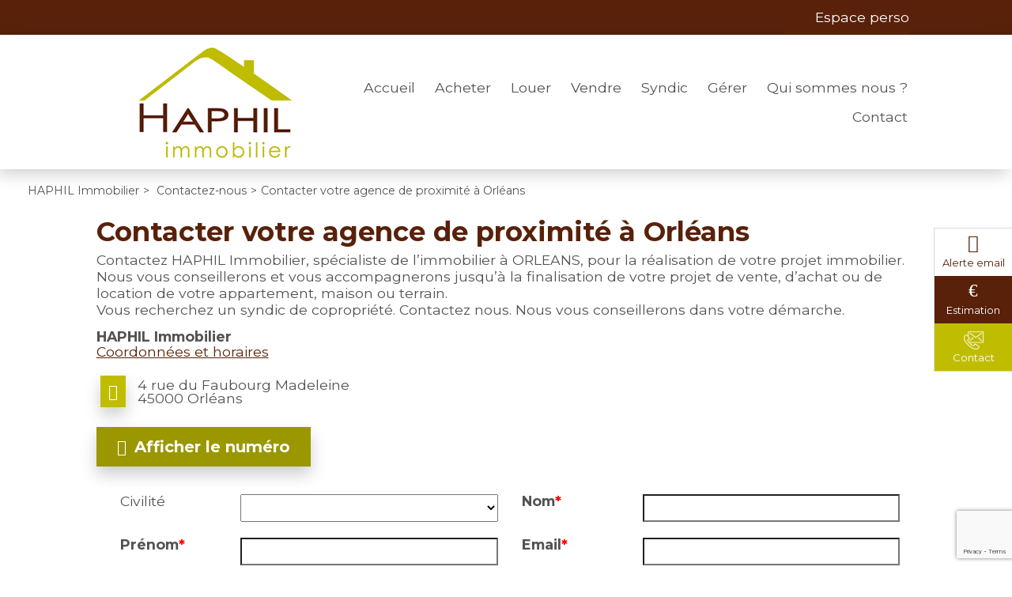

--- FILE ---
content_type: text/html;charset=UTF-8
request_url: https://www.haphilorleans.com/contacter-agence-orleans-311.htm
body_size: 8744
content:

<!DOCTYPE HTML>
<html prefix="og: http://ogp.me/ns#" lang="fr"><head>
<meta content="text/html; charset=UTF-8" http-equiv="content-type"/>
<title>Contacter votre agence de proximité à Orléans</title>
<meta name="description" content="Prenez contact avec un expert de l'immobilier orléanais dès aujourd'hui." />
<meta name="keywords" content="Contacter votre agence de proximité à Orléans" />
<link type="text/css" href="/c4570402d055aefdcf258802d9159bcc/general.css" media="screen, print" rel="stylesheet" />

<link rel="canonical" href="https://www.haphilorleans.com/nous-contacter.htm" />
<script type="text/javascript">
// <![CDATA[
 var TC_GEOOFFRE=true;
var tarteaucitronForceLanguage = document.getElementsByTagName('html')[0].getAttribute('lang');
var tarteaucitronForceCDN='/static/tarteaucitron/';
// ]]>
</script><script src="https://www.google.com/recaptcha/api.js" async="async" defer="defer"  async="async" defer="defer"></script>
<script src="/fb17e9c943a32e513b54b2f704ec9018/general.js"  async="async" defer="defer"></script>
<meta name="viewport" content="width=device-width, initial-scale=1.0, maximum-scale=1.0">
<link rel="shortcut icon" href="/public/images/favicon8fb53a10ae4ca3868b67398d663f63d6fc68c3f6.png"/>
<link rel="icon" href="/public/images/favicon8fb53a10ae4ca3868b67398d663f63d6fc68c3f6.png"/>
<link rel="apple-touch-icon" href="/public/images/logo-og7bb29cdc59a3a38cb3414734adf0754e2e7ac447.png"/>
<script src='/js-data.js'></script>
<meta name='twitter:card' content='summary'>
<meta property="og:title" content="Contacter votre agence de proximité à Orléans" />
<meta property="og:description" content="Prenez contact avec un expert de l'immobilier orléanais dès aujourd'hui." />
<meta property="og:image" content="https://www.haphilorleans.com/public/images/logo-og7bb29cdc59a3a38cb3414734adf0754e2e7ac447.png" />
<meta name="twitter:image" content="https://www.haphilorleans.com/public/images/logo-og7bb29cdc59a3a38cb3414734adf0754e2e7ac447.png" />
<meta property="og:locale" content="fr_FR" />
<meta property="og:type" content="website" />
<meta property="og:site_name" content="HAPHIL Immobilier" />
<meta property="og:url" content="https://www.haphilorleans.com/contacter-agence-orleans-311.htm" />
<script type="text/javascript">
    var TC_GA_KEYS = [];
        TC_GA_KEYS.push('UA-75948609-1');
    
    
</script></head><body class="wbs-contact wbs-formulaire wbs-id_agence311" >










<script type="text/javascript">
    var TC_GTM_KEY= 'GTM-TZBDLXC';
</script><div class="wrapper">
    <header>
        <div class="container-top">
            <div class="container-center">
                <div class="opinion-social">
                                        <div class="social-toolbar social-toolbar-top"><div class="social-toolbar-zone">
    
    
    
    
    
    
    
    
    
    
    
    
    
    
    
    
    
    
    
    
    
    
</div></div>
                </div>
                <div class="langue-menu">
                    
                                <div class="acces-extranet">
                                                <p id="menu_main-secondary"><a href="/mon-espace-perso/index.htm" rel="nofollow">Espace perso</a></p>
                
            
        </div>
                    </div>
            </div>
        </div>
        <div class="container-header">
            <div class="container-center">
                <div class="block-navbar">
                    <button type="button" class="btn-navbar">
                        <span class="icon-bar"></span>
                        <span class="icon-bar"></span>
                        <span class="icon-bar"></span>
                    </button>
                </div>
                <span itemscope itemtype="https://schema.org/Brand"><a class="logo" href="https://www.haphilorleans.com/" title="HAPHIL Immobilier" itemprop="url"></a></span>
                <div class="container-menu">
                                <ul id="menu_main" class="menu nav-bar">
            
                <li ><a href="/" title="Accueil">Accueil</a> </li>
            
                <li ><a href="/annonces-vente/" title="Annonces à vendre">Acheter</a> <div class="blocks-navigation submenu"><div class="block-navigation navigation-titre-lien column-size-4 align-left">
                    <p>Nos biens à vendre</p>
        
</div><div class="block-navigation navigation-type-bien-piece column-size-1">
    <p class="titre-block">Type de bien</p>
            <ul>
                            <li>
                    <a href="/annonces-vente/appartement/" title="Appartements" class="type-bien">Appartements</a>
                    
                        <ul>
                                                                                        <li><a href="/annonces-vente/appartement/p1/" title="Appartements 1 pièce">1 pièce</a></li>
                                                                                            <li>&nbsp;|&nbsp;<a href="/annonces-vente/appartement/p2/" title="Appartements 2 pièces">2 pièces</a></li>
                                                                                    </ul>
                                   </li>
                        <li>
                    <a href="/annonces-vente/maison/" title="Maisons" class="type-bien">Maisons</a>
                                   </li>
                        <li>
                    <a href="/annonces-vente/terrain/" title="Terrains" class="type-bien">Terrains</a>
                                   </li>
                        <li>
                    <a href="/annonces-vente/garage/" title="Garages" class="type-bien">Garages</a>
                                   </li>
            </ul>
</div><div class="block-navigation navigation-liste-bien column-size-1">
    <p class="titre-block">Situation</p>
                        <ul>
                                    <li>
                        <a href="/annonces-vente/orleans-45000/" title="Vente Orléans (45000)">Vente Orléans (45000)</a>
                    </li>
                
            </ul>
            </div>
<div class="block-navigation navigation-bien column-size-2">
<p class="titre-block">Nouveautés</p>
    <div class="offre-block navigation-col">
        <p class="titre-offre"><a href="/annonces-vente/appartement-2-pieces-appartement-858956.htm"  title="Vente Appartement 2 pièces 36m² Appartement">T2 Appartement</a></p>
                    <p class="prix">119 000 €</p>
        
        <p class="photo ">

                <a rel="nofollow" href="/annonces-vente/appartement-2-pieces-appartement-858956.htm" class="photo" title="Vente Appartement 2 pièces 36m² Appartement">
                                            <img src="https://photos.rodacom.net/resize/s3_standard_9e816ba138f779504372d33df87cac138ef6be2f.jpg?width=340&amp;height=240&amp;mode=cropmax" alt="Vente Appartement 2 pièces 36m² Appartement - Photo 1" title="Vente Appartement 2 pièces 36m² Appartement - Photo 1" />
                                    </a>

        </p>
    </div>
</div><div class="block-navigation navigation-texte-block column-size-4 reset-content">
    <p class="titre-block">Découvrez nos annonces immobilières</p>
    
<p>Vous souhaitez acheter un bien immobilier à Orléans ou ses proches communes ? Vous trouverez parmis nos annonces immobilières des<strong> appartements et des maisons à vendre à Orléans</strong> au coeur de différents quartiers ( Madeline, Centre, Gare, Bretonnerie, Argonne, Cigogne Roseraie, Châteaudun Barnier, Saint Marceau, La Source etc). <br>
&gt;<a href="/immobilier-orleans.html"> L'immobilier à Orléans</a></p>

</div>
<div class="block-navigation navigation-titre-lien column-size-4 align-right">
        
            <a href="/annonces-vente/" title="Annonces ventes immobilières">> Retrouvez toutes nos annonces immobilières</a>
        
</div></div></li>
            
                <li ><a href="/annonces-location/" title="Annonces à louer">Louer</a> <div class="blocks-navigation submenu"><div class="block-navigation navigation-titre-lien column-size-4 align-left">
                    <p>Annonces immobilières de biens à louer</p>
        
</div><div class="block-navigation navigation-type-bien-piece column-size-1">
    <p class="titre-block">Type de bien</p>
            <ul>
                            <li>
                    <a href="/annonces-location/appartement/" title="Appartements" class="type-bien">Appartements</a>
                    
                        <ul>
                                                                                        <li><a href="/annonces-location/appartement/p1/" title="Appartements 1 pièce">1 pièce</a></li>
                                                                                            <li>&nbsp;|&nbsp;<a href="/annonces-location/appartement/p2/" title="Appartements 2 pièces">2 pièces</a></li>
                                                                                    </ul>
                                   </li>
                        <li>
                    <a href="/annonces-location/maison/" title="Maisons" class="type-bien">Maisons</a>
                                   </li>
                        <li>
                    <a href="/annonces-location/garage/" title="Garages" class="type-bien">Garages</a>
                                   </li>
            </ul>
</div><div class="block-navigation navigation-liste-bien column-size-1">
    <p class="titre-block">Situation</p>
                        <ul>
                                    <li>
                        <a href="/annonces-location/saran-45770/" title="Location Saran (45770)">Location Saran (45770)</a>
                    </li>
                                    <li>
                        <a href="/annonces-location/orleans-45000/" title="Location Orléans (45000)">Location Orléans (45000)</a>
                    </li>
                
            </ul>
            </div>
<div class="block-navigation navigation-bien column-size-2">
<p class="titre-block">Nouveautés</p>
    <div class="offre-block navigation-col">
        <p class="titre-offre"><a href="/annonces-location/appartement-2-pieces-saran-858835.htm"  title="Location Appartement 2 pièces 26m² Saran (45770)">T2 Saran</a></p>
                    <p class="prix">590 € <span class="mentionLocation">par mois, charges comprises</span></p>
        
        <p class="photo ">

                <a rel="nofollow" href="/annonces-location/appartement-2-pieces-saran-858835.htm" class="photo" title="Location Appartement 2 pièces 26m² Saran (45770)">
                                            <img src="https://photos.rodacom.net/resize/s3_standard_a589695fca3caca4be58069cbcd2c6b4048d7248.jpg?width=340&amp;height=240&amp;mode=cropmax" alt="Location Appartement 2 pièces 26m² Saran (45770) - Photo 1" title="Location Appartement 2 pièces 26m² Saran (45770) - Photo 1" />
                                    </a>

        </p>
    </div>
    <div class="offre-block navigation-col">
        <p class="titre-offre"><a href="/annonces-location/appartement-1-piece-saran-858856.htm"  title="Location Appartement 1 pièce 16m² Saran (45770)">Studio Saran</a></p>
                    <p class="prix">450 € <span class="mentionLocation">par mois, charges comprises</span></p>
        
        <p class="photo ">

                <a rel="nofollow" href="/annonces-location/appartement-1-piece-saran-858856.htm" class="photo" title="Location Appartement 1 pièce 16m² Saran (45770)">
                                            <img src="https://photos.rodacom.net/resize/s3_standard_8f93f51343defa342ccc907c803b86609cfad7df.jpg?width=340&amp;height=240&amp;mode=cropmax" alt="Location Appartement 1 pièce 16m² Saran (45770) - Photo 1" title="Location Appartement 1 pièce 16m² Saran (45770) - Photo 1" />
                                    </a>

        </p>
    </div>
</div><div class="block-navigation navigation-texte-block column-size-4 reset-content">
    <p class="titre-block">Trouvez votre location à Orléans</p>
    
<p>Du studio en centre-ville au grand appartement familial, <a href="/agence-immobiliere-orleans-311.htm">Haphil Immobilier</a> vous propose sa <strong>sélection de biens à louer à Orléans</strong>. Au coeur de ses différents (Centre, Madeleine, Bretonnerie, Argonne etc), retrouvez<strong> nos appartements, maisons</strong> mais également <strong>locaux à louer</strong>. Vous ne trouvez pas votre location à Orléans ? <a href="/nous-contacter.htm">Contactez notre équipe afin d'échanger sur votre projet</a> : ensemble, nous trouverons votre futur logement !</p>

</div>
<div class="block-navigation navigation-titre-lien column-size-4 align-right">
        
            <a href="/annonces-location/" title="Annonces location immobilières">> Retrouvez toutes nos biens à louer</a>
        
</div></div></li>
            
                <li ><a href="/formulaire-contact/estimation.html" title="Vendre">Vendre</a> <div class="blocks-navigation submenu"><div class="block-navigation navigation-titre-lien column-size-4 align-left">
                    <p>Vendez votre bien à Orléans</p>
        
</div><div class="block-navigation navigation-texte-block column-size-2 reset-content">
    
    
<p>Vous envisagez de vendre votre<strong> maison</strong>, votre <strong>appartement</strong>, votre <strong>terrain</strong> ou encore votre<strong> local commercial à Orléans</strong> et ses proches communes ? <a href="/agence-immobiliere-orleans-311.htm"><strong>Haphil Immobilier</strong></a> vous accompagne dans <strong>la vente de votre bien</strong>. Spécialiste de la transaction immobilière à Orléans, notre prise en charge est complète afin de vendre votre bien immobilier dans les meilleurs délais.</p>

<p>&gt; <a href="/prix-m2-orleans.html">Le prix du m2 à Orléans</a><br>
&gt; <a href="/immobilier-orleans.html">L'immobilier à Orléans</a></p>

</div>
<div class="block-navigation navigation-texte-block column-size-2 reset-content">
    <p class="titre-block">Estimation immobilière Orléans</p>
    
<p><strong>Faites estimer votre bien immobilier à Orléans par Haphil Immobilier</strong>. Spécialistes du marché immobilier orléanais, nos experts évaluent la valeur de votre maison, votre appartement, votre terrain ou encore votre local à Orléans et alentours afin que vous puissiez le vendre au juste prix et dans les meilleurs délais. </p>

<p class="btn-content"><a href="/formulaire-contact/estimation.html">Estimer mon bien</a> </p>

</div>
<div class="block-navigation navigation-titre-lien column-size-4 align-right">
        
            <a href="/formulaire-contact/estimation.html" title="Proposer bien estimation">> Proposer mon bien à vendre</a>
        
</div></div></li>
            
                <li ><a href="/syndic.html" title="Syndic de copropriété">Syndic</a> <div class="blocks-navigation submenu"><div class="block-navigation navigation-titre-lien column-size-4 align-left">
                    <p>Syndic de copropriété</p>
        
</div><div class="block-navigation navigation-texte-block column-size-3 reset-content">
    
    
<p>Déléguez la gestion de votre copropriété à des professionnels ! Notre service de<strong> syndic de copropriété à Orléans </strong>assure la gestion et le fonctionnement quotidien des copropriétés.</p>

<p><strong>Réactifs, disponibles et rigoureux</strong> dans la gestion de votre patrimoine immobilier, nous avons pour vocation de répondre aux intérêts des copropriétaires. </p>

<p>&gt; <a href="/actualites-immobilieres/comment-changer-de-syndic-de-copropriete.html">Comment changer de Syndic ?</a></p>

</div>
<div class="block-navigation navigation-texte-block column-size-1 reset-content">
    <p class="titre-block">Extranet copropriétaires</p>
    
<p>Retrouvez toutes les informations relatives à la gestion de votre copropriété.</p>

<p><a href="https://gimiweb.gimicloud.fr/identity/AS6B8mGPvZyHIdeCLMOCO3mwOTgrccsmISa7RkOuab49" target="_blank">&gt; Accéder à l'e</a><a href="https://gimiweb.gimicloud.fr/identity/AS6B8mGPvZyHIdeCLMOCO3mwOTgrccsmISa7RkOuab49" target="_blank">space client</a></p>

</div>
<div class="block-navigation navigation-titre-lien column-size-4 align-right">
        
            <a href="/syndic.html" title="Découvrez notre service syndic">> Découvrez notre service syndic</a>
        
</div></div></li>
            
                <li ><a href="/gestion-locative.html" title="Gestion locative">Gérer</a> <div class="blocks-navigation submenu"><div class="block-navigation navigation-titre-lien column-size-4 align-left">
                    <p>Gestion locative de votre bien immobilier</p>
        
</div><div class="block-navigation navigation-texte-block column-size-3 reset-content">
    
    
<p>Propriétaire, vous souhaitez faire gérer votre bien immobilier à Orléans ? Haphil Immobilier vous propose un service de gestion locative complet : recherche de locataire, étude des dossiers, signature du bail, gestion quotidienne du bien...</p>

<p>Confiez la gestion de votre bien à notre<strong> agence immobilière à Orléans</strong>, quartier Madeleine et louez votre maison, appartement ou local commercial en toute sérénité.</p>

</div>
<div class="block-navigation navigation-texte-block column-size-1 reset-content">
    <p class="titre-block">Extranet gestion locative</p>
    
<p>Retrouvez toutes les informations relatives à la gestion de votre bien.</p>

<p><a href="https://administrateur-de-biens.immo/extranets/index.php/login/Haphil" target="_blank">&gt; Accéder à l'extranet</a></p>

</div>
<div class="block-navigation navigation-titre-lien column-size-4 align-right">
        
            <a href="/gestion-locative.html" title="Découvez nos services de gestion locative">> Découvez nos services de gestion locative</a>
        
</div></div></li>
            
                <li ><a href="/qui-sommes-nous.html" title="Qui sommes nous ?">Qui sommes nous ?</a> <div class="blocks-navigation submenu"><div class="block-navigation navigation-titre-lien column-size-4 align-left">
                    <p>HAPHIL Immobilier</p>
        
</div><div class="block-navigation navigation-texte-block column-size-3 reset-content">
    
    
<p>Toute l'équipe Haphil Immobilier vous retrouve dans son<strong> agence immobilière à Orléans </strong>dans le quartier Madeleine ! Spécialistes de l'immobilier à Orléans, nous accompagnons nos clients dans la réalisation de leurs projets immobiliers. Pour répondre aux exigences et besoins de tous, nous proposons différents services immobiliers : <strong>transaction immobilière </strong>(achat, vente, investissement), <strong>estimation immobilière</strong>, <strong>gestion locative </strong>et <strong>syndic de copropriété</strong>. N'hésitez à nous contacter pour en savoir plus. </p>

</div>
<div class="block-navigation navigation-agence column-size-1" itemscope itemtype="https://schema.org/RealEstateAgent">
    <meta itemprop="priceRange" content="450.00-119000.00">
    <meta itemprop="image" content="https://www.haphilorleans.com/public/images/logo-og7bb29cdc59a3a38cb3414734adf0754e2e7ac447.png">
    
        <meta itemprop="telephone" content="02 38 42 24 24">
    
        <p class="titre-agence" itemprop="name">HAPHIL Immobilier</p>    <div itemprop="address" itemscope itemtype="https://schema.org/PostalAddress">
                    <p class="adresse" itemprop="streetAddress">4 rue du Faubourg Madeleine</p>
        
                    <p class="commune"><span itemprop="postalCode">45000</span> <span itemprop="addressLocality">Orléans</span></p>
        
    </div>
    <p class="link-agence"><a href="/agence-immobiliere-orleans-311.htm" title="Coordonnées et horaires de l'agence HAPHIL Immobilier" itemprop="url">Coordonnées et horaires</a></p>
</div>
<div class="block-navigation navigation-titre-lien column-size-4 align-right">
        
            <a href="/qui-sommes-nous.html" title="Découvrez HAPHIL Immobilier">> Découvrez HAPHIL Immobilier</a>
        
</div></div></li>
            
                <li class="active"><a href="/nous-contacter.htm" title="Contactez nous">Contact</a> <div class="blocks-navigation submenu"><div class="block-navigation navigation-titre-lien column-size-4 align-left">
                    <p>Contactez HAPHIL Immobilier</p>
        
</div><div class="block-navigation navigation-texte-block column-size-4 reset-content">
    
    <p>Contactez HAPHIL Immobilier pour un renseignement, programmer une visite ou nous confier votre bien immobilier. Nous vous répondrons dans les meilleurs délais à propos de votre projet immobilier.</p>
</div>
<div class="block-navigation navigation-titre-lien column-size-4 align-right">
        
            <a href="/nous-contacter.htm" title="Contactez nous">> Contactez-nous</a>
        
</div></div></li>
                                        <div class="social-toolbar"><div class="social-toolbar-zone">
    
    
    
    
    
    
    
    
    
    
    
    
    
    
    
    
    
    
    
    
    
    
</div></div>
                    </ul>
                    </div>
                <div class="block-navbar-perso">
                    <button type="button" class="btn-navbar-perso">
                    </button>
                </div>
            </div>
        </div>
    </header>

    <div class="container-moteur slide-bg-images" >
                        























<div class="container-block-moteur">
    <div class="block-moteur inactive-page-resultats-programme inactive-page-resultats-locsaisonniere"
         data-initial="Modifier votre recherche" data-update="Modifier votre recherche"
         data-default-open="true">
        <p id="header_moteur"></p>

        <div class="moteur_items">
            
            <p class="moteur-vente accordeon-vente accordeon-inactive"> Acheter </p>

            <p class="moteur-location accordeon-location  accordeon-inactive"> Louer </p>

            <p class="moteur-viager accordeon-viager accordeon-inactive"> Viager </p>

                        
            <p class="moteur-reference accordeon-reference">Référence</p>
        </div>

        <div class="accordion">
           <div class="div-moteur-offre fields-offre accordeon-active">
                <form action="/annonces" method="GET" id="jforms_offre_recherche"><div class="jforms-hiddens"><input type="hidden" name="id_polygon" id="jforms_offre_recherche_id_polygon" value="">
<input type="hidden" name="localisation_etendu" id="jforms_offre_recherche_localisation_etendu" value="1">
<input type="hidden" name="visite_virtuelle" id="jforms_offre_recherche_visite_virtuelle" value="">
</div>
                                                    <div class="categorie_div ">
                        <span class="jforms-radio jforms-ctl-categorie"><input type="radio" name="categorie" id="jforms_offre_recherche_categorie_0" class="jforms-ctrl-radiobuttons" value="vente" checked="checked"/><label for="jforms_offre_recherche_categorie_0">Acheter</label></span>
<span class="jforms-radio jforms-ctl-categorie"><input type="radio" name="categorie" id="jforms_offre_recherche_categorie_1" class="jforms-ctrl-radiobuttons" value="location"/><label for="jforms_offre_recherche_categorie_1">Louer</label></span>

                    </div>
                                                                                                                                                                                                    <div class="type_bien_div">
                        <select data-text="Type de biens" name="type_bien" id="jforms_offre_recherche_type_bien" class="jforms-ctrl-menulist" size="1">
<option value="" selected="selected"></option>
<option value="appartement">Appartement</option>
</select>
                    </div>
                                                                                                                                                                                                                    <div class="nb_pieces_div">
                        <select data-text="Nombre de pièces" name="nb_pieces" id="jforms_offre_recherche_nb_pieces" class="jforms-ctrl-menulist" size="1">
<option value="" selected="selected"></option>
<option value="1">1</option>
<option value="2">2</option>
<option value="3">3</option>
<option value="4">4</option>
<option value="5">5+</option>
</select>
                    </div>
                                                                                                                                                                                                    <div class="surface_div">
                        <input placeholder="Surface" name="surface" id="jforms_offre_recherche_surface" class="jforms-ctrl-input" value="" type="text"/>
                    </div>
                                                                                                                                                                                                    <div class="budget_div">
                        <input placeholder="Budget" name="budget" id="jforms_offre_recherche_budget" class="jforms-ctrl-input" value="" type="text"/>
                    </div>
                                                                                                                                                                                                    <div class="localisation_div">
                        <input data-departements="" data-pays="fr,mq,gf,yt,re,gp" placeholder="Ville/Secteur" name="localisation" id="jforms_offre_recherche_localisation" class="jforms-ctrl-input" value="" type="text"/>
                        <a href="javascript:void(0);"
                           class="deleteLocalisation">Supprimer</a>
                                                    <a href="#mapSecteur" class="showmap offre"
                               title="Dessiner sur la carte">Dessiner sur la carte</a>
                        
                    </div>
                                                                    <div class="submit_div">
                        <input name="submit" id="jforms_offre_recherche_submit" class="jforms-submit" type="submit" value="Rechercher"/>
                    </div>
                </form>            </div>


                        
            <div class="div-moteur-reference fields-reference block-moteur-reference">
                            </div>
        </div>
        <script type="text/javascript">
            var txt_secteur = "1 secteur défini";
            var default_latitude = 47.9139;
            var default_longitude = 1.90987;
            var default_zoom = 10;
            lang = "fr";

        </script>
        <div id="mapSecteur" class="mfp-hide white-popup-block">
            <div class="infoMap">
                <div>
                    <button id="drawPolygon">Commencer (ou recommencer)</button>
                </div>
                <div class="astuce"><strong>Astuce
                        :</strong> Pour recommencer, cliquez sur le bouton ci-dessus, puis cliquez sur la carte pour dessiner votre secteur personnalisé.</div>
                <div>
                    <button id="closePolygon">Valider</button>
                </div>
            </div>
            <div id="myMap"></div>
        </div>
    </div>
</div>    </div>

            <div>
                <div class="container-ariane">
        <ol class="ariane" itemscope itemtype="https://schema.org/BreadcrumbList">
            <li itemprop="itemListElement" itemscope itemtype="https://schema.org/ListItem">
                <a href="/" title="HAPHIL Immobilier" itemprop="item"><span itemprop="name">HAPHIL Immobilier</span></a>
                <meta itemprop="position" content="1" />
            </li>
            
                
                    <li itemprop="itemListElement" itemscope itemtype="https://schema.org/ListItem">&gt;
                        <a href="/nous-contacter.htm" title="Contactez-nous" itemprop="item"><span itemprop="name">Contactez-nous</span></a>
                        <meta itemprop="position" content="2" />
                    </li>
                
            
                                    <li itemprop="itemListElement" itemscope itemtype="https://schema.org/ListItem">><span itemprop="name">Contacter votre agence de proximité à Orléans</span>
                        <meta itemprop="position" content="3" /></li>
                
                    </ol>
    </div>
        </div>
    
    <div class="container-full container-content">
        <div class="container-full contact-titre-page">
    <div class="container-center">
        <h1>Contacter votre agence de proximité à Orléans</h1>
    </div>
</div>

<div class="container-full contact-page">
    <div class="container-center container-contact-content">
            <div class="presentation-contact hidde-m">
                
<p>Contactez HAPHIL Immobilier, spécialiste de l’immobilier à ORLEANS, pour la réalisation de votre projet immobilier.</p>

<p>Nous vous conseillerons et vous accompagnerons jusqu’à la finalisation de votre projet de vente, d’achat ou de location de votre appartement, maison ou terrain.</p>

<p>Vous recherchez un syndic de copropriété. Contactez nous. Nous vous conseillerons dans votre démarche.</p>
            </div>
            
            





    <div class="block-liste block-agences-liste agence">
                    
            <div class="agence-info">
                <p class="block-agences-nom">HAPHIL Immobilier</p>                <p class="link-agence">
                    <a href="/agence-immobiliere-orleans-311.htm"
                       title="Coordonnées et horaires de l'agence HAPHIL Immobilier">
                        Coordonnées et horaires                    </a>
                </p>
                <div class="container-adresse">
                                            <div class="btn-content btn-map">
                            <a class="popup-gmaps" href="https://maps.google.com/maps?q=47.9013,1.89197" rel="nofollow" target="_blank">
                                <span class="glyphicons glyphicons-map"></span></a>
                        </div>
                                        <div class="adresse">
                        <p class="adresse">4 rue du Faubourg Madeleine</p>                                                    <p class="commune">45000 Orléans </p>
                        
                    </div>
                </div>
            </div>
                            <div class="block-telephone">
                    
                                            <p class="btn-content telephone">
                            <a href="tel:+33238422424" data-texte-afficher="Afficher le numéro"
                               data-tracker-element="Appel"
                               data-tracker-obj="Telephone" class="tel-actif">02 38 42 24 24</a>
                        </p>
                    
                    
                    
                </div>
                        </div>

    </div>
</div>
 <div class="container-full contact-page">
    <div class="container-center container-contact-form">
        <div id="top-webcontact">
    
        <form action="/envoyer.htm" method="post" id="jforms_webcontact_formbase"><div class="jforms-hiddens"><input type="hidden" name="7e03099961c632ddffdfc5da89559dd5db76a391" id="jforms_webcontact_formbase_7e03099961c632ddffdfc5da89559dd5db76a391" value="contactsimpleagence311_f4snap4oib0vmamcl7ist14o77_6976f2c7528b1">
<input type="hidden" name="code" id="jforms_webcontact_formbase_code" value="contactsimple">
<input type="hidden" name="id_agence" id="jforms_webcontact_formbase_id_agence" value="311">
<input type="hidden" name="__JFORMS_TOKEN__" value="67fd0c7524ae0dc5b4ebcd574f05a3d9a9c83487">
</div>        <div>
                            <div class="jforms-page" id="webcontact-page-2270"><div class="jforms-section" data-max-repeat=1 id="section_3970" data-btn-del="" ><div class="jforms-container-field jforms-container-field-menulist jforms-container-field-civilite contact contact-civilite"><div class="jforms-container-label before"><label class="jforms-label" for="jforms_webcontact_formbase_civilite" id="jforms_webcontact_formbase_civilite_label">Civilité</label>
</div><select data-entityname="Contact" data-fieldname="Civilite" name="civilite" id="jforms_webcontact_formbase_civilite" class="jforms-ctrl-menulist" size="1">
<option value="" selected="selected"></option>
<option value="Monsieur">Monsieur</option>
<option value="Madame">Madame</option>
<option value="Mademoiselle">Mademoiselle</option>
<option value="Société">Société</option>
<option value="SCI">SCI</option>
<option value="Maître">Maître</option>
<option value="Indivision">Indivision</option>
<option value="Docteur">Docteur</option>
<option value="Consorts">Consorts</option>
<option value="Monsieur et madame">Monsieur et madame</option>
<option value="Monsieur et mademoiselle">Monsieur et mademoiselle</option>
<option value="Messieurs">Messieurs</option>
<option value="Mesdames">Mesdames</option>
<option value="Mesdemoiselles">Mesdemoiselles</option>
</select>
</div><div class="jforms-container-field jforms-container-field-input jforms-container-field-nom contact contact-nom"><div class="jforms-container-label before"><label class="jforms-label jforms-required" for="jforms_webcontact_formbase_nom" id="jforms_webcontact_formbase_nom_label">Nom<span class="jforms-required-star">*</span></label>
</div><input data-entityname="Contact" data-fieldname="Nom" name="nom" id="jforms_webcontact_formbase_nom" class="jforms-ctrl-input jforms-required" maxlength="100" value="" type="text"/>
</div><div class="jforms-container-field jforms-container-field-input jforms-container-field-prenom contact contact-prenom"><div class="jforms-container-label before"><label class="jforms-label jforms-required" for="jforms_webcontact_formbase_prenom" id="jforms_webcontact_formbase_prenom_label">Prénom<span class="jforms-required-star">*</span></label>
</div><input data-entityname="Contact" data-fieldname="Prenom" name="prenom" id="jforms_webcontact_formbase_prenom" class="jforms-ctrl-input jforms-required" maxlength="100" value="" type="text"/>
</div><div class="jforms-container-field jforms-container-field-input jforms-container-field-email contact contact-email"><div class="jforms-container-label before"><label class="jforms-label jforms-required" for="jforms_webcontact_formbase_email" id="jforms_webcontact_formbase_email_label">Email<span class="jforms-required-star">*</span></label>
</div><input data-entityname="Contact" data-fieldname="Email" name="email" id="jforms_webcontact_formbase_email" class="jforms-ctrl-input jforms-required" value="" type="text"/>
</div><div class="jforms-container-field jforms-container-field-input jforms-container-field-telephone contact contact-telephone"><div class="jforms-container-label before"><label class="jforms-label" for="jforms_webcontact_formbase_telephone" id="jforms_webcontact_formbase_telephone_label">Téléphone</label>
</div><input data-entityname="Contact" data-fieldname="Telephone" name="telephone" id="jforms_webcontact_formbase_telephone" class="jforms-ctrl-input" maxlength="30" value="" type="text"/>
</div><div class="jforms-container-field jforms-container-field-input jforms-container-field-mobile contact contact-mobile"><div class="jforms-container-label before"><label class="jforms-label" for="jforms_webcontact_formbase_mobile" id="jforms_webcontact_formbase_mobile_label">Mobile</label>
</div><input data-entityname="Contact" data-fieldname="Mobile" name="mobile" id="jforms_webcontact_formbase_mobile" class="jforms-ctrl-input" maxlength="30" value="" type="text"/>
</div><div class="jforms-container-field jforms-container-field-input jforms-container-field-telephoneprofessionnel contact contact-telephonetravail"><div class="jforms-container-label before"><label class="jforms-label" for="jforms_webcontact_formbase_telephoneprofessionnel" id="jforms_webcontact_formbase_telephoneprofessionnel_label">Tél. professionnel</label>
</div><input data-entityname="Contact" data-fieldname="TelephoneTravail" name="telephoneprofessionnel" id="jforms_webcontact_formbase_telephoneprofessionnel" class="jforms-ctrl-input" maxlength="30" value="" type="text"/>
</div><div class="jforms-container-field jforms-container-field-input jforms-container-field-adresse contact contact-adresse"><div class="jforms-container-label before"><label class="jforms-label" for="jforms_webcontact_formbase_adresse" id="jforms_webcontact_formbase_adresse_label">Adresse</label>
</div><input data-entityname="Contact" data-fieldname="Adresse" name="adresse" id="jforms_webcontact_formbase_adresse" class="jforms-ctrl-input" maxlength="100" value="" type="text"/>
</div><div class="jforms-container-field jforms-container-field-input jforms-container-field-adresse2 contact contact-complementadresse"><div class="jforms-container-label before"><label class="jforms-label" for="jforms_webcontact_formbase_adresse2" id="jforms_webcontact_formbase_adresse2_label">Complément d'adresse</label>
</div><input data-entityname="Contact" data-fieldname="ComplementAdresse" name="adresse2" id="jforms_webcontact_formbase_adresse2" class="jforms-ctrl-input" maxlength="100" value="" type="text"/>
</div><div class="jforms-container-field jforms-container-field-autocomplete jforms-container-field-ville contact contact-commune"><div class="jforms-container-label before"><label class="jforms-label" for="jforms_webcontact_formbase_ville" id="jforms_webcontact_formbase_ville_label">Ville</label>
</div><input data-entityname="Contact" data-fieldname="Commune" name="ville" id="jforms_webcontact_formbase_ville" class="jforms-ctrl-autocomplete" value="" type="text" data-code="contactsimple"/>
</div><div class="jforms-container-field jforms-container-field-input jforms-container-field-codepostal contact contact-codepostal"><div class="jforms-container-label before"><label class="jforms-label" for="jforms_webcontact_formbase_codepostal" id="jforms_webcontact_formbase_codepostal_label">Code postal</label>
</div><input data-entityname="Contact" data-fieldname="CodePostal" name="codepostal" id="jforms_webcontact_formbase_codepostal" class="jforms-ctrl-input" maxlength="10" value="" type="text"/>
</div><div class="jforms-container-field jforms-container-field-input jforms-container-field-pays contact contact-pays"><div class="jforms-container-label before"><label class="jforms-label" for="jforms_webcontact_formbase_pays" id="jforms_webcontact_formbase_pays_label">Pays</label>
</div><input data-entityname="Contact" data-fieldname="Pays" name="pays" id="jforms_webcontact_formbase_pays" class="jforms-ctrl-input" maxlength="100" value="" type="text"/>
</div><div class="jforms-container-field jforms-container-field-textarea jforms-container-field-message complements complements-message"><div class="jforms-container-label before"><label class="jforms-label jforms-required" for="jforms_webcontact_formbase_message" id="jforms_webcontact_formbase_message_label">Message<span class="jforms-required-star">*</span></label>
<span class="jforms-help" id="jforms_webcontact_formbase_message-help">&nbsp;<span>Si vous souhaitez visiter un de nos biens, n’hésitez pas à indiquer vos disponibilités dans votre message. - (4000 caractères maximum)</span></span></div><textarea data-entityname="Complements" data-fieldname="Message" name="message" id="jforms_webcontact_formbase_message" class="jforms-ctrl-textarea jforms-required" rows="5" cols="40"></textarea>
</div><div class="jforms-container-field jforms-container-field-checkbox jforms-container-field-newsletter contact contact-acceptecampagnes"><input data-entityname="Contact" data-fieldname="AccepteCampagnes" name="newsletter" id="jforms_webcontact_formbase_newsletter" class="jforms-ctrl-checkbox" value="1" type="checkbox"/>
<div class="jforms-container-label after"><label class="jforms-label" for="jforms_webcontact_formbase_newsletter" id="jforms_webcontact_formbase_newsletter_label">Je souhaite recevoir la newsletter de l’agence</label>
</div></div></div>
<div class="jforms-section" data-max-repeat=0 id="section_auto" data-btn-del="" ><div class="jforms-container-field jforms-container-field-checkbox jforms-container-field-gdpr"><input name="gdpr" id="jforms_webcontact_formbase_gdpr" class="jforms-ctrl-checkbox jforms-required" value="1" type="checkbox"/>
<div class="jforms-container-label after"><label class="jforms-label jforms-required" for="jforms_webcontact_formbase_gdpr" id="jforms_webcontact_formbase_gdpr_label">J'accepte que les informations recueillies sur ce formulaire soient enregistrées dans un fichier informatisé par votre société pour la gestion de la clientèle. <a href="/webcontact/mentions-rgpd.php" id="gdpr-gdpr-link">En savoir plus...</a><span class="jforms-required-star">*</span></label>
</div></div></div>
</div>
                        <div class="jforms-submit-buttons"> <div  class="g-recaptcha" data-callback="onsubmitbtnSubmit" data-sitekey="6LckakMpAAAAAN5HVzmD78KLmKzwqW_CZZ0FjV9X" data-size="invisible"></div><input name="submitbtn" id="jforms_webcontact_formbase_submitbtn" class="jforms-submit" type="submit" value="Envoyer"/>
 </div>
        </div>
    </form>    </div>
                    <p class="lien-retour">
                <a href="/agence-immobiliere-orleans-311.htm" title="Retour">Retour</a>
            </p>
        
    </div>
</div>
    </div>

    <div class="container-contact">
            <div class="block-alerte">
            <a id="btn_popup_form_contact_alerte_mail"
               href="/creer-une-alerte-email.htm" rel="nofollow">Alerte email</a>
        </div>
                <div class="block-estimation">
            <a id="btn_popup_form_contact_estimation"
               href="/formulaire-contact/estimation.html" target="_self" rel="nofollow">Estimation</a>
        </div>
    
    <div class="block-appel">
        <a id="btn_popup_form_contact_liste_appel"
           href="/contacter-agence-311.htm" rel="nofollow">Contact</a>
    </div>
</div>
    <footer class="container-full">
        <div class="container-accesrapide hidde-m">
    <div class="blocks-navigation submenu"><div class="block-navigation navigation-liste-bien column-size-1">
    <p class="titre-block">Appartement à vendre Orléans et alentours</p>
                        <ul>
                                    <li>
                        <a href="/annonces-vente/appartement-orleans-45000/" title="Appartement Orléans (45000)">Appartement Orléans (45000)</a>
                    </li>
                
            </ul>
            </div>
<div class="block-navigation navigation-liste-bien column-size-1">
    <p class="titre-block">Appartement à louer Orléans et alentours</p>
                        <ul>
                                    <li>
                        <a href="/annonces-location/appartement-saran-45770/" title="Appartement Saran (45770)">Appartement Saran (45770)</a>
                    </li>
                                    <li>
                        <a href="/annonces-location/appartement-orleans-45000/" title="Appartement Orléans (45000)">Appartement Orléans (45000)</a>
                    </li>
                
            </ul>
            </div>
<div class="block-navigation navigation-texte-block column-size-1 reset-content">
    <p class="titre-block">Syndic de Copropriété Orléans</p>
    
<p>⁘ <a href="/syndic.html">Syndic de Copropriété à Orléans</a><br>
⁘ <a href="/actualites-immobilieres/comment-changer-de-syndic-de-copropriete.html">Comment changer de syndic ?</a></p>

</div>
<div class="block-navigation navigation-texte-block column-size-4 reset-content">
    <p class="titre-block">Vous vendez ?</p>
    
<p><strong>Vous souhaitez mettre en vente votre bien immobilier à Orléans ?</strong> Confiez la vente de votre maison, appartement, local, terrain ou encore garage à notre agence immobilière Haphil Immobilier. Nous réalisons une estimation de la valeur vénale de votre bien afin de vous aider à fixer le juste prix et vendre dans les meilleurs délais. <a href="/formulaire-contact/estimation.html">Contactez-nous ! </a></p>

<p class="btn-content"><a href="/formulaire-contact/estimation.html">Demander une estimation</a></p>

</div>
</div>
</div>
        <div class="container-bottom">
            <a class="logo" href="/" title="HAPHIL Immobilier"></a>
            <div class="menu-bottom">            <ul id="menu_bottom" class="menu nav-bar">
            
                <li ><a href="/mentions-legales.html" title="Mentions légales" rel="nofollow">Mentions légales</a> </li>
            
                <li ><a href="/honoraires.html" title="Honoraires">Honoraires</a> </li>
            
                <li ><a href="/plan-du-site.htm" title="Plan du site">Plan du site</a> </li>
            
                <li ><a href="#tarteaucitron" rel="nofollow">Gestion des cookies</a> </li>
                                </ul>
    </div>
            <div class="social-toolbar"><div class="social-toolbar-zone">
    
    
    
    
    
    
    
    
    
    
    
    
    
    
    
    
    
    
    
    
    
    
</div></div>
        </div>

        <div>
            <div class="link-ref">            <ul id="menu_ref-footer" class="menu nav-bar">
            
                <li ><a href="/syndic.html" title="Syndic de copropriété Orléans">Syndic de copropriété Orléans</a> </li>
            
                <li ><a href="/gestion-locative.html" title="Gestion locative Orléans">Gestion locative Orléans</a> </li>
            
                <li ><a href="/immobilier-orleans.html" title="Immobilier Orléans">Immobilier Orléans</a> </li>
            
                <li ><a href="/prix-m2-orleans.html" title="Prix m² Orléans">Prix m² Orléans</a> </li>
                                </ul>
    </div>

                            <div class="rodacom">Réalisation Rodacom</div>
            
        </div>

    </footer>
</div>
<!-- rodacom check -->
</body></html>

--- FILE ---
content_type: text/html; charset=utf-8
request_url: https://www.google.com/recaptcha/api2/anchor?ar=1&k=6LckakMpAAAAAN5HVzmD78KLmKzwqW_CZZ0FjV9X&co=aHR0cHM6Ly93d3cuaGFwaGlsb3JsZWFucy5jb206NDQz&hl=en&v=PoyoqOPhxBO7pBk68S4YbpHZ&size=invisible&anchor-ms=20000&execute-ms=30000&cb=cxcm9vmcn6kl
body_size: 48677
content:
<!DOCTYPE HTML><html dir="ltr" lang="en"><head><meta http-equiv="Content-Type" content="text/html; charset=UTF-8">
<meta http-equiv="X-UA-Compatible" content="IE=edge">
<title>reCAPTCHA</title>
<style type="text/css">
/* cyrillic-ext */
@font-face {
  font-family: 'Roboto';
  font-style: normal;
  font-weight: 400;
  font-stretch: 100%;
  src: url(//fonts.gstatic.com/s/roboto/v48/KFO7CnqEu92Fr1ME7kSn66aGLdTylUAMa3GUBHMdazTgWw.woff2) format('woff2');
  unicode-range: U+0460-052F, U+1C80-1C8A, U+20B4, U+2DE0-2DFF, U+A640-A69F, U+FE2E-FE2F;
}
/* cyrillic */
@font-face {
  font-family: 'Roboto';
  font-style: normal;
  font-weight: 400;
  font-stretch: 100%;
  src: url(//fonts.gstatic.com/s/roboto/v48/KFO7CnqEu92Fr1ME7kSn66aGLdTylUAMa3iUBHMdazTgWw.woff2) format('woff2');
  unicode-range: U+0301, U+0400-045F, U+0490-0491, U+04B0-04B1, U+2116;
}
/* greek-ext */
@font-face {
  font-family: 'Roboto';
  font-style: normal;
  font-weight: 400;
  font-stretch: 100%;
  src: url(//fonts.gstatic.com/s/roboto/v48/KFO7CnqEu92Fr1ME7kSn66aGLdTylUAMa3CUBHMdazTgWw.woff2) format('woff2');
  unicode-range: U+1F00-1FFF;
}
/* greek */
@font-face {
  font-family: 'Roboto';
  font-style: normal;
  font-weight: 400;
  font-stretch: 100%;
  src: url(//fonts.gstatic.com/s/roboto/v48/KFO7CnqEu92Fr1ME7kSn66aGLdTylUAMa3-UBHMdazTgWw.woff2) format('woff2');
  unicode-range: U+0370-0377, U+037A-037F, U+0384-038A, U+038C, U+038E-03A1, U+03A3-03FF;
}
/* math */
@font-face {
  font-family: 'Roboto';
  font-style: normal;
  font-weight: 400;
  font-stretch: 100%;
  src: url(//fonts.gstatic.com/s/roboto/v48/KFO7CnqEu92Fr1ME7kSn66aGLdTylUAMawCUBHMdazTgWw.woff2) format('woff2');
  unicode-range: U+0302-0303, U+0305, U+0307-0308, U+0310, U+0312, U+0315, U+031A, U+0326-0327, U+032C, U+032F-0330, U+0332-0333, U+0338, U+033A, U+0346, U+034D, U+0391-03A1, U+03A3-03A9, U+03B1-03C9, U+03D1, U+03D5-03D6, U+03F0-03F1, U+03F4-03F5, U+2016-2017, U+2034-2038, U+203C, U+2040, U+2043, U+2047, U+2050, U+2057, U+205F, U+2070-2071, U+2074-208E, U+2090-209C, U+20D0-20DC, U+20E1, U+20E5-20EF, U+2100-2112, U+2114-2115, U+2117-2121, U+2123-214F, U+2190, U+2192, U+2194-21AE, U+21B0-21E5, U+21F1-21F2, U+21F4-2211, U+2213-2214, U+2216-22FF, U+2308-230B, U+2310, U+2319, U+231C-2321, U+2336-237A, U+237C, U+2395, U+239B-23B7, U+23D0, U+23DC-23E1, U+2474-2475, U+25AF, U+25B3, U+25B7, U+25BD, U+25C1, U+25CA, U+25CC, U+25FB, U+266D-266F, U+27C0-27FF, U+2900-2AFF, U+2B0E-2B11, U+2B30-2B4C, U+2BFE, U+3030, U+FF5B, U+FF5D, U+1D400-1D7FF, U+1EE00-1EEFF;
}
/* symbols */
@font-face {
  font-family: 'Roboto';
  font-style: normal;
  font-weight: 400;
  font-stretch: 100%;
  src: url(//fonts.gstatic.com/s/roboto/v48/KFO7CnqEu92Fr1ME7kSn66aGLdTylUAMaxKUBHMdazTgWw.woff2) format('woff2');
  unicode-range: U+0001-000C, U+000E-001F, U+007F-009F, U+20DD-20E0, U+20E2-20E4, U+2150-218F, U+2190, U+2192, U+2194-2199, U+21AF, U+21E6-21F0, U+21F3, U+2218-2219, U+2299, U+22C4-22C6, U+2300-243F, U+2440-244A, U+2460-24FF, U+25A0-27BF, U+2800-28FF, U+2921-2922, U+2981, U+29BF, U+29EB, U+2B00-2BFF, U+4DC0-4DFF, U+FFF9-FFFB, U+10140-1018E, U+10190-1019C, U+101A0, U+101D0-101FD, U+102E0-102FB, U+10E60-10E7E, U+1D2C0-1D2D3, U+1D2E0-1D37F, U+1F000-1F0FF, U+1F100-1F1AD, U+1F1E6-1F1FF, U+1F30D-1F30F, U+1F315, U+1F31C, U+1F31E, U+1F320-1F32C, U+1F336, U+1F378, U+1F37D, U+1F382, U+1F393-1F39F, U+1F3A7-1F3A8, U+1F3AC-1F3AF, U+1F3C2, U+1F3C4-1F3C6, U+1F3CA-1F3CE, U+1F3D4-1F3E0, U+1F3ED, U+1F3F1-1F3F3, U+1F3F5-1F3F7, U+1F408, U+1F415, U+1F41F, U+1F426, U+1F43F, U+1F441-1F442, U+1F444, U+1F446-1F449, U+1F44C-1F44E, U+1F453, U+1F46A, U+1F47D, U+1F4A3, U+1F4B0, U+1F4B3, U+1F4B9, U+1F4BB, U+1F4BF, U+1F4C8-1F4CB, U+1F4D6, U+1F4DA, U+1F4DF, U+1F4E3-1F4E6, U+1F4EA-1F4ED, U+1F4F7, U+1F4F9-1F4FB, U+1F4FD-1F4FE, U+1F503, U+1F507-1F50B, U+1F50D, U+1F512-1F513, U+1F53E-1F54A, U+1F54F-1F5FA, U+1F610, U+1F650-1F67F, U+1F687, U+1F68D, U+1F691, U+1F694, U+1F698, U+1F6AD, U+1F6B2, U+1F6B9-1F6BA, U+1F6BC, U+1F6C6-1F6CF, U+1F6D3-1F6D7, U+1F6E0-1F6EA, U+1F6F0-1F6F3, U+1F6F7-1F6FC, U+1F700-1F7FF, U+1F800-1F80B, U+1F810-1F847, U+1F850-1F859, U+1F860-1F887, U+1F890-1F8AD, U+1F8B0-1F8BB, U+1F8C0-1F8C1, U+1F900-1F90B, U+1F93B, U+1F946, U+1F984, U+1F996, U+1F9E9, U+1FA00-1FA6F, U+1FA70-1FA7C, U+1FA80-1FA89, U+1FA8F-1FAC6, U+1FACE-1FADC, U+1FADF-1FAE9, U+1FAF0-1FAF8, U+1FB00-1FBFF;
}
/* vietnamese */
@font-face {
  font-family: 'Roboto';
  font-style: normal;
  font-weight: 400;
  font-stretch: 100%;
  src: url(//fonts.gstatic.com/s/roboto/v48/KFO7CnqEu92Fr1ME7kSn66aGLdTylUAMa3OUBHMdazTgWw.woff2) format('woff2');
  unicode-range: U+0102-0103, U+0110-0111, U+0128-0129, U+0168-0169, U+01A0-01A1, U+01AF-01B0, U+0300-0301, U+0303-0304, U+0308-0309, U+0323, U+0329, U+1EA0-1EF9, U+20AB;
}
/* latin-ext */
@font-face {
  font-family: 'Roboto';
  font-style: normal;
  font-weight: 400;
  font-stretch: 100%;
  src: url(//fonts.gstatic.com/s/roboto/v48/KFO7CnqEu92Fr1ME7kSn66aGLdTylUAMa3KUBHMdazTgWw.woff2) format('woff2');
  unicode-range: U+0100-02BA, U+02BD-02C5, U+02C7-02CC, U+02CE-02D7, U+02DD-02FF, U+0304, U+0308, U+0329, U+1D00-1DBF, U+1E00-1E9F, U+1EF2-1EFF, U+2020, U+20A0-20AB, U+20AD-20C0, U+2113, U+2C60-2C7F, U+A720-A7FF;
}
/* latin */
@font-face {
  font-family: 'Roboto';
  font-style: normal;
  font-weight: 400;
  font-stretch: 100%;
  src: url(//fonts.gstatic.com/s/roboto/v48/KFO7CnqEu92Fr1ME7kSn66aGLdTylUAMa3yUBHMdazQ.woff2) format('woff2');
  unicode-range: U+0000-00FF, U+0131, U+0152-0153, U+02BB-02BC, U+02C6, U+02DA, U+02DC, U+0304, U+0308, U+0329, U+2000-206F, U+20AC, U+2122, U+2191, U+2193, U+2212, U+2215, U+FEFF, U+FFFD;
}
/* cyrillic-ext */
@font-face {
  font-family: 'Roboto';
  font-style: normal;
  font-weight: 500;
  font-stretch: 100%;
  src: url(//fonts.gstatic.com/s/roboto/v48/KFO7CnqEu92Fr1ME7kSn66aGLdTylUAMa3GUBHMdazTgWw.woff2) format('woff2');
  unicode-range: U+0460-052F, U+1C80-1C8A, U+20B4, U+2DE0-2DFF, U+A640-A69F, U+FE2E-FE2F;
}
/* cyrillic */
@font-face {
  font-family: 'Roboto';
  font-style: normal;
  font-weight: 500;
  font-stretch: 100%;
  src: url(//fonts.gstatic.com/s/roboto/v48/KFO7CnqEu92Fr1ME7kSn66aGLdTylUAMa3iUBHMdazTgWw.woff2) format('woff2');
  unicode-range: U+0301, U+0400-045F, U+0490-0491, U+04B0-04B1, U+2116;
}
/* greek-ext */
@font-face {
  font-family: 'Roboto';
  font-style: normal;
  font-weight: 500;
  font-stretch: 100%;
  src: url(//fonts.gstatic.com/s/roboto/v48/KFO7CnqEu92Fr1ME7kSn66aGLdTylUAMa3CUBHMdazTgWw.woff2) format('woff2');
  unicode-range: U+1F00-1FFF;
}
/* greek */
@font-face {
  font-family: 'Roboto';
  font-style: normal;
  font-weight: 500;
  font-stretch: 100%;
  src: url(//fonts.gstatic.com/s/roboto/v48/KFO7CnqEu92Fr1ME7kSn66aGLdTylUAMa3-UBHMdazTgWw.woff2) format('woff2');
  unicode-range: U+0370-0377, U+037A-037F, U+0384-038A, U+038C, U+038E-03A1, U+03A3-03FF;
}
/* math */
@font-face {
  font-family: 'Roboto';
  font-style: normal;
  font-weight: 500;
  font-stretch: 100%;
  src: url(//fonts.gstatic.com/s/roboto/v48/KFO7CnqEu92Fr1ME7kSn66aGLdTylUAMawCUBHMdazTgWw.woff2) format('woff2');
  unicode-range: U+0302-0303, U+0305, U+0307-0308, U+0310, U+0312, U+0315, U+031A, U+0326-0327, U+032C, U+032F-0330, U+0332-0333, U+0338, U+033A, U+0346, U+034D, U+0391-03A1, U+03A3-03A9, U+03B1-03C9, U+03D1, U+03D5-03D6, U+03F0-03F1, U+03F4-03F5, U+2016-2017, U+2034-2038, U+203C, U+2040, U+2043, U+2047, U+2050, U+2057, U+205F, U+2070-2071, U+2074-208E, U+2090-209C, U+20D0-20DC, U+20E1, U+20E5-20EF, U+2100-2112, U+2114-2115, U+2117-2121, U+2123-214F, U+2190, U+2192, U+2194-21AE, U+21B0-21E5, U+21F1-21F2, U+21F4-2211, U+2213-2214, U+2216-22FF, U+2308-230B, U+2310, U+2319, U+231C-2321, U+2336-237A, U+237C, U+2395, U+239B-23B7, U+23D0, U+23DC-23E1, U+2474-2475, U+25AF, U+25B3, U+25B7, U+25BD, U+25C1, U+25CA, U+25CC, U+25FB, U+266D-266F, U+27C0-27FF, U+2900-2AFF, U+2B0E-2B11, U+2B30-2B4C, U+2BFE, U+3030, U+FF5B, U+FF5D, U+1D400-1D7FF, U+1EE00-1EEFF;
}
/* symbols */
@font-face {
  font-family: 'Roboto';
  font-style: normal;
  font-weight: 500;
  font-stretch: 100%;
  src: url(//fonts.gstatic.com/s/roboto/v48/KFO7CnqEu92Fr1ME7kSn66aGLdTylUAMaxKUBHMdazTgWw.woff2) format('woff2');
  unicode-range: U+0001-000C, U+000E-001F, U+007F-009F, U+20DD-20E0, U+20E2-20E4, U+2150-218F, U+2190, U+2192, U+2194-2199, U+21AF, U+21E6-21F0, U+21F3, U+2218-2219, U+2299, U+22C4-22C6, U+2300-243F, U+2440-244A, U+2460-24FF, U+25A0-27BF, U+2800-28FF, U+2921-2922, U+2981, U+29BF, U+29EB, U+2B00-2BFF, U+4DC0-4DFF, U+FFF9-FFFB, U+10140-1018E, U+10190-1019C, U+101A0, U+101D0-101FD, U+102E0-102FB, U+10E60-10E7E, U+1D2C0-1D2D3, U+1D2E0-1D37F, U+1F000-1F0FF, U+1F100-1F1AD, U+1F1E6-1F1FF, U+1F30D-1F30F, U+1F315, U+1F31C, U+1F31E, U+1F320-1F32C, U+1F336, U+1F378, U+1F37D, U+1F382, U+1F393-1F39F, U+1F3A7-1F3A8, U+1F3AC-1F3AF, U+1F3C2, U+1F3C4-1F3C6, U+1F3CA-1F3CE, U+1F3D4-1F3E0, U+1F3ED, U+1F3F1-1F3F3, U+1F3F5-1F3F7, U+1F408, U+1F415, U+1F41F, U+1F426, U+1F43F, U+1F441-1F442, U+1F444, U+1F446-1F449, U+1F44C-1F44E, U+1F453, U+1F46A, U+1F47D, U+1F4A3, U+1F4B0, U+1F4B3, U+1F4B9, U+1F4BB, U+1F4BF, U+1F4C8-1F4CB, U+1F4D6, U+1F4DA, U+1F4DF, U+1F4E3-1F4E6, U+1F4EA-1F4ED, U+1F4F7, U+1F4F9-1F4FB, U+1F4FD-1F4FE, U+1F503, U+1F507-1F50B, U+1F50D, U+1F512-1F513, U+1F53E-1F54A, U+1F54F-1F5FA, U+1F610, U+1F650-1F67F, U+1F687, U+1F68D, U+1F691, U+1F694, U+1F698, U+1F6AD, U+1F6B2, U+1F6B9-1F6BA, U+1F6BC, U+1F6C6-1F6CF, U+1F6D3-1F6D7, U+1F6E0-1F6EA, U+1F6F0-1F6F3, U+1F6F7-1F6FC, U+1F700-1F7FF, U+1F800-1F80B, U+1F810-1F847, U+1F850-1F859, U+1F860-1F887, U+1F890-1F8AD, U+1F8B0-1F8BB, U+1F8C0-1F8C1, U+1F900-1F90B, U+1F93B, U+1F946, U+1F984, U+1F996, U+1F9E9, U+1FA00-1FA6F, U+1FA70-1FA7C, U+1FA80-1FA89, U+1FA8F-1FAC6, U+1FACE-1FADC, U+1FADF-1FAE9, U+1FAF0-1FAF8, U+1FB00-1FBFF;
}
/* vietnamese */
@font-face {
  font-family: 'Roboto';
  font-style: normal;
  font-weight: 500;
  font-stretch: 100%;
  src: url(//fonts.gstatic.com/s/roboto/v48/KFO7CnqEu92Fr1ME7kSn66aGLdTylUAMa3OUBHMdazTgWw.woff2) format('woff2');
  unicode-range: U+0102-0103, U+0110-0111, U+0128-0129, U+0168-0169, U+01A0-01A1, U+01AF-01B0, U+0300-0301, U+0303-0304, U+0308-0309, U+0323, U+0329, U+1EA0-1EF9, U+20AB;
}
/* latin-ext */
@font-face {
  font-family: 'Roboto';
  font-style: normal;
  font-weight: 500;
  font-stretch: 100%;
  src: url(//fonts.gstatic.com/s/roboto/v48/KFO7CnqEu92Fr1ME7kSn66aGLdTylUAMa3KUBHMdazTgWw.woff2) format('woff2');
  unicode-range: U+0100-02BA, U+02BD-02C5, U+02C7-02CC, U+02CE-02D7, U+02DD-02FF, U+0304, U+0308, U+0329, U+1D00-1DBF, U+1E00-1E9F, U+1EF2-1EFF, U+2020, U+20A0-20AB, U+20AD-20C0, U+2113, U+2C60-2C7F, U+A720-A7FF;
}
/* latin */
@font-face {
  font-family: 'Roboto';
  font-style: normal;
  font-weight: 500;
  font-stretch: 100%;
  src: url(//fonts.gstatic.com/s/roboto/v48/KFO7CnqEu92Fr1ME7kSn66aGLdTylUAMa3yUBHMdazQ.woff2) format('woff2');
  unicode-range: U+0000-00FF, U+0131, U+0152-0153, U+02BB-02BC, U+02C6, U+02DA, U+02DC, U+0304, U+0308, U+0329, U+2000-206F, U+20AC, U+2122, U+2191, U+2193, U+2212, U+2215, U+FEFF, U+FFFD;
}
/* cyrillic-ext */
@font-face {
  font-family: 'Roboto';
  font-style: normal;
  font-weight: 900;
  font-stretch: 100%;
  src: url(//fonts.gstatic.com/s/roboto/v48/KFO7CnqEu92Fr1ME7kSn66aGLdTylUAMa3GUBHMdazTgWw.woff2) format('woff2');
  unicode-range: U+0460-052F, U+1C80-1C8A, U+20B4, U+2DE0-2DFF, U+A640-A69F, U+FE2E-FE2F;
}
/* cyrillic */
@font-face {
  font-family: 'Roboto';
  font-style: normal;
  font-weight: 900;
  font-stretch: 100%;
  src: url(//fonts.gstatic.com/s/roboto/v48/KFO7CnqEu92Fr1ME7kSn66aGLdTylUAMa3iUBHMdazTgWw.woff2) format('woff2');
  unicode-range: U+0301, U+0400-045F, U+0490-0491, U+04B0-04B1, U+2116;
}
/* greek-ext */
@font-face {
  font-family: 'Roboto';
  font-style: normal;
  font-weight: 900;
  font-stretch: 100%;
  src: url(//fonts.gstatic.com/s/roboto/v48/KFO7CnqEu92Fr1ME7kSn66aGLdTylUAMa3CUBHMdazTgWw.woff2) format('woff2');
  unicode-range: U+1F00-1FFF;
}
/* greek */
@font-face {
  font-family: 'Roboto';
  font-style: normal;
  font-weight: 900;
  font-stretch: 100%;
  src: url(//fonts.gstatic.com/s/roboto/v48/KFO7CnqEu92Fr1ME7kSn66aGLdTylUAMa3-UBHMdazTgWw.woff2) format('woff2');
  unicode-range: U+0370-0377, U+037A-037F, U+0384-038A, U+038C, U+038E-03A1, U+03A3-03FF;
}
/* math */
@font-face {
  font-family: 'Roboto';
  font-style: normal;
  font-weight: 900;
  font-stretch: 100%;
  src: url(//fonts.gstatic.com/s/roboto/v48/KFO7CnqEu92Fr1ME7kSn66aGLdTylUAMawCUBHMdazTgWw.woff2) format('woff2');
  unicode-range: U+0302-0303, U+0305, U+0307-0308, U+0310, U+0312, U+0315, U+031A, U+0326-0327, U+032C, U+032F-0330, U+0332-0333, U+0338, U+033A, U+0346, U+034D, U+0391-03A1, U+03A3-03A9, U+03B1-03C9, U+03D1, U+03D5-03D6, U+03F0-03F1, U+03F4-03F5, U+2016-2017, U+2034-2038, U+203C, U+2040, U+2043, U+2047, U+2050, U+2057, U+205F, U+2070-2071, U+2074-208E, U+2090-209C, U+20D0-20DC, U+20E1, U+20E5-20EF, U+2100-2112, U+2114-2115, U+2117-2121, U+2123-214F, U+2190, U+2192, U+2194-21AE, U+21B0-21E5, U+21F1-21F2, U+21F4-2211, U+2213-2214, U+2216-22FF, U+2308-230B, U+2310, U+2319, U+231C-2321, U+2336-237A, U+237C, U+2395, U+239B-23B7, U+23D0, U+23DC-23E1, U+2474-2475, U+25AF, U+25B3, U+25B7, U+25BD, U+25C1, U+25CA, U+25CC, U+25FB, U+266D-266F, U+27C0-27FF, U+2900-2AFF, U+2B0E-2B11, U+2B30-2B4C, U+2BFE, U+3030, U+FF5B, U+FF5D, U+1D400-1D7FF, U+1EE00-1EEFF;
}
/* symbols */
@font-face {
  font-family: 'Roboto';
  font-style: normal;
  font-weight: 900;
  font-stretch: 100%;
  src: url(//fonts.gstatic.com/s/roboto/v48/KFO7CnqEu92Fr1ME7kSn66aGLdTylUAMaxKUBHMdazTgWw.woff2) format('woff2');
  unicode-range: U+0001-000C, U+000E-001F, U+007F-009F, U+20DD-20E0, U+20E2-20E4, U+2150-218F, U+2190, U+2192, U+2194-2199, U+21AF, U+21E6-21F0, U+21F3, U+2218-2219, U+2299, U+22C4-22C6, U+2300-243F, U+2440-244A, U+2460-24FF, U+25A0-27BF, U+2800-28FF, U+2921-2922, U+2981, U+29BF, U+29EB, U+2B00-2BFF, U+4DC0-4DFF, U+FFF9-FFFB, U+10140-1018E, U+10190-1019C, U+101A0, U+101D0-101FD, U+102E0-102FB, U+10E60-10E7E, U+1D2C0-1D2D3, U+1D2E0-1D37F, U+1F000-1F0FF, U+1F100-1F1AD, U+1F1E6-1F1FF, U+1F30D-1F30F, U+1F315, U+1F31C, U+1F31E, U+1F320-1F32C, U+1F336, U+1F378, U+1F37D, U+1F382, U+1F393-1F39F, U+1F3A7-1F3A8, U+1F3AC-1F3AF, U+1F3C2, U+1F3C4-1F3C6, U+1F3CA-1F3CE, U+1F3D4-1F3E0, U+1F3ED, U+1F3F1-1F3F3, U+1F3F5-1F3F7, U+1F408, U+1F415, U+1F41F, U+1F426, U+1F43F, U+1F441-1F442, U+1F444, U+1F446-1F449, U+1F44C-1F44E, U+1F453, U+1F46A, U+1F47D, U+1F4A3, U+1F4B0, U+1F4B3, U+1F4B9, U+1F4BB, U+1F4BF, U+1F4C8-1F4CB, U+1F4D6, U+1F4DA, U+1F4DF, U+1F4E3-1F4E6, U+1F4EA-1F4ED, U+1F4F7, U+1F4F9-1F4FB, U+1F4FD-1F4FE, U+1F503, U+1F507-1F50B, U+1F50D, U+1F512-1F513, U+1F53E-1F54A, U+1F54F-1F5FA, U+1F610, U+1F650-1F67F, U+1F687, U+1F68D, U+1F691, U+1F694, U+1F698, U+1F6AD, U+1F6B2, U+1F6B9-1F6BA, U+1F6BC, U+1F6C6-1F6CF, U+1F6D3-1F6D7, U+1F6E0-1F6EA, U+1F6F0-1F6F3, U+1F6F7-1F6FC, U+1F700-1F7FF, U+1F800-1F80B, U+1F810-1F847, U+1F850-1F859, U+1F860-1F887, U+1F890-1F8AD, U+1F8B0-1F8BB, U+1F8C0-1F8C1, U+1F900-1F90B, U+1F93B, U+1F946, U+1F984, U+1F996, U+1F9E9, U+1FA00-1FA6F, U+1FA70-1FA7C, U+1FA80-1FA89, U+1FA8F-1FAC6, U+1FACE-1FADC, U+1FADF-1FAE9, U+1FAF0-1FAF8, U+1FB00-1FBFF;
}
/* vietnamese */
@font-face {
  font-family: 'Roboto';
  font-style: normal;
  font-weight: 900;
  font-stretch: 100%;
  src: url(//fonts.gstatic.com/s/roboto/v48/KFO7CnqEu92Fr1ME7kSn66aGLdTylUAMa3OUBHMdazTgWw.woff2) format('woff2');
  unicode-range: U+0102-0103, U+0110-0111, U+0128-0129, U+0168-0169, U+01A0-01A1, U+01AF-01B0, U+0300-0301, U+0303-0304, U+0308-0309, U+0323, U+0329, U+1EA0-1EF9, U+20AB;
}
/* latin-ext */
@font-face {
  font-family: 'Roboto';
  font-style: normal;
  font-weight: 900;
  font-stretch: 100%;
  src: url(//fonts.gstatic.com/s/roboto/v48/KFO7CnqEu92Fr1ME7kSn66aGLdTylUAMa3KUBHMdazTgWw.woff2) format('woff2');
  unicode-range: U+0100-02BA, U+02BD-02C5, U+02C7-02CC, U+02CE-02D7, U+02DD-02FF, U+0304, U+0308, U+0329, U+1D00-1DBF, U+1E00-1E9F, U+1EF2-1EFF, U+2020, U+20A0-20AB, U+20AD-20C0, U+2113, U+2C60-2C7F, U+A720-A7FF;
}
/* latin */
@font-face {
  font-family: 'Roboto';
  font-style: normal;
  font-weight: 900;
  font-stretch: 100%;
  src: url(//fonts.gstatic.com/s/roboto/v48/KFO7CnqEu92Fr1ME7kSn66aGLdTylUAMa3yUBHMdazQ.woff2) format('woff2');
  unicode-range: U+0000-00FF, U+0131, U+0152-0153, U+02BB-02BC, U+02C6, U+02DA, U+02DC, U+0304, U+0308, U+0329, U+2000-206F, U+20AC, U+2122, U+2191, U+2193, U+2212, U+2215, U+FEFF, U+FFFD;
}

</style>
<link rel="stylesheet" type="text/css" href="https://www.gstatic.com/recaptcha/releases/PoyoqOPhxBO7pBk68S4YbpHZ/styles__ltr.css">
<script nonce="yuSjXnGnwjLrVw8EEbDyeQ" type="text/javascript">window['__recaptcha_api'] = 'https://www.google.com/recaptcha/api2/';</script>
<script type="text/javascript" src="https://www.gstatic.com/recaptcha/releases/PoyoqOPhxBO7pBk68S4YbpHZ/recaptcha__en.js" nonce="yuSjXnGnwjLrVw8EEbDyeQ">
      
    </script></head>
<body><div id="rc-anchor-alert" class="rc-anchor-alert"></div>
<input type="hidden" id="recaptcha-token" value="[base64]">
<script type="text/javascript" nonce="yuSjXnGnwjLrVw8EEbDyeQ">
      recaptcha.anchor.Main.init("[\x22ainput\x22,[\x22bgdata\x22,\x22\x22,\[base64]/[base64]/MjU1Ong/[base64]/[base64]/[base64]/[base64]/[base64]/[base64]/[base64]/[base64]/[base64]/[base64]/[base64]/[base64]/[base64]/[base64]/[base64]\\u003d\x22,\[base64]\\u003d\\u003d\x22,\x22wosEOzE0wrkOIMKPw6zCv2XDnmPCrBXClsOKw6d1woTDtMKnwr/CvxVzasOtwpPDksKlwqogMEjDkMOFwqEZecKiw7nCiMOaw53Ds8Kmw5XDqQzDi8K3wqZ5w6RRw4wEA8O3ecKWwqtjL8KHw4bCr8OHw7cbcg0rdA/[base64]/Dl8OlcMOvCcKsRcKqVsOgwrcKZ8ONHEMgdMKmw7nCvsOzwpjCm8KAw5PCoMO0B0lXGFHChcOVLXBHUBwkVQh2w4jCosK0JRTCu8OmCXfClHxKwo0Qw5XCkcKlw7dpPcO/wrMzdgTCmcOqw5lBLTzDu2R9w4vCucOtw6fCgA/DiXXDucKJwokUw4wffBYWw4DCoAfCosKnwrhCw7jCucOoSMOkwo9SwqxHwoDDr3/DvcObKHTDt8OAw5LDmcO0X8K2w6lUwqQeYXAXLRtJJ33DhUptwpMuw47DtMK4w4/[base64]/[base64]/w78qw7LCixzDrxrDlsOiw5bClwvCmsOawo3DvWHDtsOnwq/CnsKHwr3Dq1MhXsOKw4oIw6vCpMOMZVHCssODdm7Drg/Dog4ywrrDoA7DrH7Du8K6Dk3CtcKjw4FkQcKCCQILBRTDvnEmwrxTAgnDnUzDnMO4w70nwq9Qw6FpJMO3wqppEcKNwq4uVigHw7TDtMONOsODVSknwoFnfcKLwr5CPwhsw7vDrMOiw5YLZXnCisOTGcOBwpXCvcK1w6TDnB3CqMKmFgfDnk3CiEvDgyN6EsK/woXCqRPCv2cXeCbDrhQ8w6PDv8OdEVgnw4N1wpEowrbDnMOSwq4swpQXwoDDt8KNIsO0dcKVFMK0wpHCi8KSwpFnc8OhW01dw6PCg8KsQ2FwP2prX0JLw6vCim9/[base64]/CpsK/cQp/WMKqPndiwqsKw6DDlWUTKMK8w746CEdkLWpsMnUiw7QmYMOpKsO6YwTCsMOtW1/Dr2fCpcKvS8O0FFUba8O5wqxwVsO9QTXDncO3F8Kvw6Z6wqUbP3/DnsOyacKZTVrCs8KJw7oAw7Umw7XDk8OZw71wZHg1YMKrwrYmHsOdwqc7wrwEwrx9K8K7QFfCjMODCcK8WcOyCj3CpMOIwpLCj8OHRVBfw5/[base64]/w7zCpsO2w4MBEMO+HMK9w5zDvsOIIsOCw5nDt11jHcK2CHY8ZsKxw5dHbFfCocO3woJ3El1Dwr8TTcO1wq0aY8OYwozDmkABaXERw4oQwrMcO3gZYMOyRsKaHDTDjcOmwp/CjW1xOMKpfXA2wrvDqMKfPMKFeMKswrpcwofCnCQ0wqgTc1PDj0EOw6k4NVzCn8OHexhwbnDDocOAZwTCuhfDiDJYYCB+wq/Dn2PDq1F/wobDsCQbwpcpwpYwKcOOw5JLHGTDn8Kvw5shKSA7GsOnw43Dn0EzHhDDuDrCqsOIwollw57DjhHDs8OlcsOlwo3CmsOew5FUw6New5XDv8OowohgwoBAwo3CgcODOMOLR8KjYEQ7EcOLw6fClcOBMsKdw7fCgnDDusK/dCzDosO4FwN2wpNtXMOcYMOpD8O/[base64]/wpXCs8K4eVLCjUjDoxQmwrHCkBZ/[base64]/ClV7ClSdQwpwdwqINJG/Cg8Kiw4bDnMOhDcKBFjPDj8KKRSppwoccZmzCjyzCn0ozI8OacVDCqFDDoMKCwpfClMOEb3Qhw6/DusKAwrNKw4U7w5jCtxDCvMKew6Jfw6dbw4Brwp5+HsK0SUrDucO0wp3Du8OCGMOdw77DvExScsO7LVTDoWQ4RsKHI8O+w7dbWy9swocqwpzDj8OnRFzCqMKfM8OMJsOtw7LCuAR7d8K0wpxsPWnCpjHDvxXDjcKEw5hnFFDDpcKTwpzDn0FXXsOAw5/DqMK3fmrDs8O3wrgcGk8iwrgzw4nDi8KNAMOQw47DgsKvwpk9wq9OwqMowpPDp8KfQMO/cHjCr8KuSGA4PWzCkAZycQXCisKWb8Orwq5Vwo5Uw5N2w6/ChsKdwr1Hw6rCpcKnw7Jfw6zDtMO8w5siIMOWJMOoYsOVMlVxBTbCo8OBBsOjw4HDgMKbw4vCojwHwqfChTsiFGzDqnzDuHPDp8OBVhHDlcK3HzQPw7HCj8KtwoRnDMKEw7pzw54ew74UDxcxT8K0wpt/wrrCqGXDosKaDQbCnhnDsMKzw4N7c2M3bSLDo8KuIMKHRsOtcMOawp5AwrDDqMKwccO1wo53T8ORFnzClRscwr7CucO5w6E9w5/CvcKMw6cHd8KiSsKTD8KYKMOrGwzCgwxLw5Bmwr/[base64]/CisO+aMO7CQdUTRnDu1d6wp3Do3NcHMKLw7BpwpBLw4cUwqt0eEpAJMO8V8Orw6BuwoZLw7XDtMKlD8KSwpZYdBcOQ8Kswq1hDiATQiUTwpDDrMO4F8KzG8OGJjLClRLClsOAG8KSAUB/w6zDvcOxQMO2wpwvbsKtDWjDq8ObwpnCozrCixBewrzCj8Oyw5p5Un10bsK1MxvCuifCtmM8wqjDi8O3w7bDvVjDtzUBIRtWTsORwrQ+LcKfw6BbwoVyN8KCwqLDh8O/[base64]/Dhgl4wqbDlcO1w41VwoxOAsKSO8Oiw7fDkUxYaStlwr7DusK7woXCnHfDv0vDlw/CsFzCowjCnE4swrZQQ3vCm8Obwp/CrMKRw4Y/ByvDjsKBw5XDnRpZIMKAwp7CpBBSw6B+F05xwogoPjXDoVsew6QEAVJgwprCmFszwr1oEMK2KD/[base64]/DvMOoYhLCqcKrBmMMw4lGIMOIw5rCqCfCunrCkw3Dj8K/wonDp8OHccKdUkXDnHFQw69cb8Ohw41rw7ABKsO6HBLDn8K6TsKqw7/DrMKPTWEnVcOiwqLDnDB0wrPCuBzCjMKtMMKBSFLDiEbDoxjCnsK/IFrDtFNowqxNKXx4HcOjw7RiAcKEw7/Cm2PCkEPDgsKow7rDoDZww5vDkgl5NMOsw6zDqCvCozhyw4rCiFwnwrvCu8KKQcKRZMKjw4zDkAJleXfDvWh6w6daUR/[base64]/CucOicm1CwpPCt03DgsO1eMOswrPCiz/CnRUsQ8ONHThRF8OIw5lrw78Gwq7CoMOuLAZ4w6zCiAXDjcKRXGR0w5fCihzCtMKAwozDtW3DmihiABLDoQw+UcKpw6XCs07DssKgIg7CjDF1NkRmXsO9Xk/[base64]/Dhwchw7vCqcKrw63CgcKZYWRSUgsTQ8KjwrhkH8OeGmVZw55hw4PCrRjDgcOWw70AdD9iw59CwpcYw6fDuEvCgsOywrdnw6sWw7/[base64]/Cnh7ChTjDlCnDvTvCuifDtcOUL8KFMUTDlsOlWEcrMwIYWBHCnH8fUxZJQ8KBw5fCpcOtO8OSJsOoP8KKPRhNZGxnw5fDhMO1EFk9w4rDkGHCu8Osw7PCr0bComAjw4lbwpYZJ8KjwrrDsXIPwqTCmmPCgMKuc8Ouw5ILD8KsEAJhF8KGw4ZDwq7Diz/DvsOXwpnDocK5wqsRw6HCu1XDrMKcGcKzwo7Co8KKwobDvVfCuwBXY2PDqhsWw6RLw6bCrS7CjcKkw4zDuWYabsKPwo7Dq8KpAcO7woU8w5vDqsO+w6vDi8OGwovDncOAOjsqfScdw592M8OoCMK0Q1tYUGJhw7LDhsKNwpt5wq/CqzcrwpRFwrvCtjTDlQlAwrHCmhXCrsKTB3EbcUfCpsKvQsKkwogBesO5wp7CoyrDisKyXsOjQ2PDshJZwp3Cqi/DimUtbMKWwo3DlinCu8OREcKFd3QhX8O1wrlzBCjCgSfCoWlnH8OODsO/wqrDoSPDv8KbTDvDozfCg1k+YsKBwpvDggXCiQnCql/DkE7DolnCtRwxAjrChMK/NcO2woXDh8ONQjsRworDlsOBwowXaRgfHMKVwp1CB8OTw64ow5bClcK6M3s0wqDDvAEqw6LDv31NwpdNwrECdX/ChcKUw7jCjcKlVTTCunfClMK/HMO0wqRLWlfDj33Dv2YAKcO3w4t/V8KHGwPCmXrDmkJKwrBmNA7CjsKJwro2wp3Dp2jDuEgoPyxsFMOSBncYw5g4PsKHw6Y/wpZ1WkgPw7gSwpnDgcOKL8KGw6zDoxrClWc6fHfDlcKCEgVGw5PDqxnCj8K2wpoMFBTDiMOpbmDCvsOiFFYgaMOmV8OywrNDWWPCt8OZw4rDvnXCtsOXbsObccK9dMKjdy0dVcKswq7DrAgwwqlPWVDDrwzCrBXCtsO4UgEiw5/[base64]/DCBvfMOiw6nCsCJYasKkVcKaV8OJKCLCtHnDssOywrnCrMKzwoHDs8OHScKpwrohb8KPw4gPwoHDlTsLwoJEw5jDqwrCsXgFF8OZVsOFUSFIwqAKfsKkFcOpbwJRI1jDmCjDkWTCkxfDvcOITMKNw4/[base64]/Cq1knSzXCosKWw4VhCChoPMKIKgRhw6RowoUAQU/CucO7D8Olw7tqw691w6QzwohMw48Zw7nCggrCt089Q8OFQQdrf8OuJ8K9P1DDkm0HCHEGGS4FVMKowq1kwow3w5vDrMKifMKlHcKvw5/CucOfYkLCkMKBw7jDgS0lwoU1w4XCnsKWCcKFUsO0MgZkwoxye8O+HjU7w6nDuTrDnkBpw7BCGDvDiMK/FHAlKADDmcOUwrceKsKEw7/[base64]/DtWvDilFsw6lNRGrCgsOVYHElw6gwCMKJXMORw57DvMKxVB55wpMkw74EUsOcwpE4GMKjwphzTMKqw45cPMOUw58WCcKdGMOfIMKMPcOoXcOQFBTCvMKOw4FKwprDtDvCgVXCmcKhwq0QeFYfMljCmcOCwqXDlQbCqsOnY8KdBnYpbMK/wrdhNsOCwoowYsOyw4FPSsO/DcO6w5NWDsKWBMOswoTChn4uw50GTEXDpnfCiMKlwpvDjWZBIDvDusO8wqJzw4zCmMO1w7bDo1/CkA8zPGkNGcKEwoJ5fMOdw7/DmMKdeMKHKsK9wrABwoLDj37CicO2bjEdVg7DlMKHCMOdwqbDl8KccUjCmTzDu2JCw53ClMOUw7IjwrvCtVDDtGbDugNNFCYAA8ONSMOfecK0w6IWwo1aClHDrzIUw7J/EHnDjcOjwoJkNsKowowBVUtUwpp0w5gsEMKybQzDjl4ybcKVBwARbMKFwrgNwoTCnMOcVA3ChQzDhTDDpcOmIljCh8OLw6PDsFPCq8OBwr3Dsz54w4zCiMO4FAVEwoc2w4MvBB/DhHB+E8O4wr5Nwr/DvQ9rwq9XW8OgTcOvwp7Cr8KbwpjCl0wmwrB/wofCisOTwpzDqHDCgcOlF8Ktw73Cvi1LLWAyCzrDl8KrwpxYw71Zwq8iA8KNPcKIwrHDmA7CiCQDwq9NCX3Dj8Kywod6ckpbK8Kmwq82XMKEVWlCwqNBwqFZWCvCusO/w5DCrsOuHCphw5TDhMKowqnDpwTDsmvDonDCvcOFwpBaw6xmw6zDvwvCo2wDwqx2RS/DjsOoIh/[base64]/ClcKBw57DpsOgw5bDpMOlw7fDhmNDc8Osw4tveiIowrzDrh3Cp8O3w7jDpMKhYsOMwrrCvsKXwpLCnURGwqIubcO3wox7wrBhw4LDqMObEBfDkk/CgSIOwoIOEcOKwo3DvcK2fcK1wojCoMKOw4MREyvDrsKBwpbCssOzUFvDu0VwwobDuQ98w6/CiXvCoGcETV59A8OYAHE5B0TDrjrDrMO/wq3CiMKHVU7CjRLCoR0kciHCj8Ocw5V2w7FEw7RZw7ZuKjbCpnbDtsOwdMOWO8KdRTo7wr/CjHMVw6nCtm3CvMOtScOleQ/CgsKCwqnCi8KnwokXw4fDkcKRwrfCtkI4wq4oNHDDr8KIw4rCrsKWKwgbCRAXwrA7QsKXwo4GB8OowrrDicOSw6LDg8Opw7ESw6vDpMOUw7howrl0wp7CiSguTMK6fm1xw7vDk8OQwqxKw4xAw7vDvCdQScKgUsO+IEJkJy5sKFEeRU/CjT7Ds07Cj8KAwr0LwpPDiMKibmwGLgdnwosuKcOJwoPCt8Ofwp57IMKTwq0QJcOSwo4rKcOkIFrDmcKze2DDqcOucHJ5S8OFw7Y3fCF1cmXCu8OnHRMaAWHCh0cIwoDDthtZw7DCgxDDnXtGw43CssKmJV/CosK3Y8Kmw4AvQsOgwolow6p3wp7CgsO7w5QoaBHDvcOACFZFwojCtBE0NcOXGDTDgFY1ZU/Du8OdRlvCs8Ojw4dZwq/DpMKsG8O7KD/DgsKVASxwOFsMUcOQDFwIw4hdDsOWw7vCj29jMmTDrQnCvzRWVcKywoQMe1c1MRHCkcKuw7ERLMOzJ8O0fDkUw4hWwoDCijHCvMOGwoPDmMKcw6jDjjYDwq3CuEMpwqHDnsKnXcOVwo3ClsK0RWbDscKodcKxLsKjw5JCJsOwNVvDrsKCE2LDj8Okw7LDocOWLsO7w6/DiUfCg8OOWMK5w6dzAy3DgsOFN8Onwphkwo1jw6NpEcK2cVZ3wpZ8wrUICsOgwp3DpEA/VsOhbBNBwqfDj8OFwqQew7kaw7k4wrHDp8KPfsO5DsOfwph4woHCrijChcKbNkBoCsOLI8K+Xn1/eUbCrsOrcsKiw4gvGMOawoNqwp5Iw6ZjOMOWwo7CtMKqw7QrAsOXesO2dknDiMK/[base64]/wpXDum/CrsKcKD14dHrCjjXDqcKvHcKaXSDCo8K2Wy8ORMOJKF7CkMKaGMOjw4d5fVohw7PDg8K/wp3Dh1gpw5/DlsOIBsK7OsK5WAPDlTBwXH/CnWPCvhnCgg4swptDBMOnwo93NMOIY8KWBcKgwrpLBTzDucKDw5ddOsOdwopZwpDCvB5ew5nDuz93fH1ABAPCisOkw5J8wr7Dm8OQw71nw6fCsko3w6oEZ8KLWsOaXcKqwqvClMKgKhTCmEYNw4I+wqURwoEVw4ZcBcO4w5nCkSIiO8OFPE/Dm8KkEXvDhGVndk7DsR7DiEjDr8K9w5xjwqhebgjDtRgVwqTCnMKrw6JVfsK4RS/DvyHDq8Oiw5oQXsOkw45UfMOFwobCvcKWw6PDksKvwqF/w44Oe8O1wp0pwp/CnSMCOcOfw6rCswJdwq/Cm8O5AxJKw4xRwpLCm8Kuwr4/L8OwwrQxwoLDgcOYDcKCM8Oww4w1KgXCvsOqw79oJgvDrUDCgwMKw6/CgkoCwo/CpsOLH8OXCyE9wqLDpsKLC3/DusK8Cz7DllfDgA3DsDkgAcKMAsKle8KGw6tpw6pMwp7Dr8Kkw7TDo2rCiMO1wqMUw5nDn33Ch1FMBg4hGhnCnMKAwoMhHMO/wpoKwpMJwoY2L8Kaw6jCgMOPXilvZ8OCw4l6w4rCs3tEMMO1GWnCk8Oha8K1VcOEw7x3w6J0T8OVEcKxPMObw6HDt8Oyw7rCmMOFeizCiMOIw4Yrw67DlgpEwqNsw6jDkAcMw47CvHx1w5/[base64]/[base64]/Cp8OHw6zCm8Knw5LDlWvChMOswoMaV8KhQ8KLSDw/w6tFw5Y1PmELJMO+cx/DmRzCgsO2eAzCoBfDu3kFN8K0wqPDmMOqw4JBwr8aw4xWAsOmD8ODFMO9wrUGJ8KGwrobGT/[base64]/wobDksK0wpwETQvCryzDoMK/[base64]/wrxxQcKYw655w5/Cv8OJXcOdw6vDk8KnKlzCnRrDp8Ksw73CtMKnSQpwKsO6c8OJwpF9wq0QCXs6MihQwrnClV/[base64]/[base64]/Dp8OJTAfDoGvCjyFCwoUuaQfCrgkbw5LDt1Q0wqbCrsKmwofCsArCg8K/w5l6w4fCicOjw5Rgw5VmwozDsi7CtcO/P3M1XMKlAi0kQsOxwq7Ck8OAw7HCgcKew4fCn8KMUmPCpMO0wrnDtcK0GUYrw7xGEFV/FcOwGsO4a8KXwrNuw4ttOBAuw4PCmkkTwqdww47CuAxGwqXCmMOzw7rDug53LSkjXX3CpsOiEFkGwp5fDsOPw4pbC8OrCcK/wrPDoQvDn8KSw77Csw4qwoLDozvCuMKDSMKQw5jCojVvw6RzPMOLwpZRKRrDulJlXcKTwrbDucOSw43Cm1x3wqZjIiXDuFPCu2nDlsKQPAUww43CjMO5w6bDhcKQwpbCjcOzWDnCisK2w7XDjVAKwr3CtV/DkMORdcKEw6DCn8KJYi3Dm0LCpsKgLMKPwrnDokpYw6fCocOew4FtHcKnP0bCusKWRHFWw4rCsjZda8Onwr9APcKZwqVlwo80w5k/wrskdsO+w6fCjsOMwoTDhMKNcx7DsjnCjlfCpSUSw7LCqSx5OsOOw4A5RsKgNXwFOB0ROsO4wrHCmcKwwqHCscOzX8OlCT5iLcKZOygpwpbCncOJw4/CnsKkwq8hw50cG8ODwoTCjVrDpllTw7R+w55fwpbDp0YHKlVlwpwFw7XCqsKDc2UBb8O0w6E3A2J7wo1mwp8oAlEfwqLCugzCtUAaWsKAbBnCrsKmDV5hbFzDqMOaw7jCsgsEDMOvw7TCs2JpBU/DhgPDi3d4wqdpK8KXw4zChsKRAQwGw5fCjTnCgARKwqchw4PDqUsRYwATwrLCgcOpdMKDED/CoFXDisKFwpfDtWAZSsK+bGvDjwXCtcOrwq1gQmzCnsKYcUZYAATChMOhwoJtw4rDvsOgw6nClsOUwqPCqiXCtkY1GU9Kw6zCrcOOCyvCnsK0woV5wqnDpcOGworClMORw7bCpsOxwqTCpcKSD8ORbcK3wpnCrHl/wqzCiyo+J8OUCB4bTcO6w55Lwo9Ew5PDjMOoM18kwrovbMO0w6xSw6LCjGLCjWfCrU89woDCpnB0w4BzPnHCt0/DlcO4J8OjZzo2dcK3b8O0L2/DlhTDo8KnYg/Dr8OvwrrCoGcnUsOld8OHwrE1dcO6w7/CpFcTwp3ChMKEEBvDqQ7Cm8KQw4/[base64]/Ctn7CkXYswr9pw6jDhcKDw67DiXPDv8Odwq/ClsKvwoJvacO8GMOIPTN2a2Yvb8KAw6F0wrZ9woIzw4Iww5Zpw60bw4XDkMOHGQJIwplPeCzDvMK9RsKTwqrCqcK0OsK4N3zDnhfCtMKWfwPCpsKawrHCjMO9QsOwKcOEJMKJEinDucOHF00lwp4EKMKVw69fwp/Dm8KKbEsBwqI9YMKEasKkM2bDjGvDqsKwG8OAWsO9UcOaaSFNw6wLw5sgw7l5IsOPw6/ClEzDmcOWw63CsMK8w7HDisOcw6XCrsOnwq/DhwhNDntXUMO+wpMaYyzCgzDDgy/Cl8KFNcO5wrx/TcO0KsKra8K8VmFQdsOeJlFWEUfDhhvDn2Y3JsOgw6/DsMOYw4M4KljDjXc7wqjDvzPCl1lTwrzDq8KHEyfDixPCr8OnCzDDu1nCiMOFMsO7RMK2w5LDhsKfwqM2w7HCisKNcibClWDCi2fDl29Yw5jDhmAlTSMNG8KSVMKJwp/CocKcR8OGw4woCMO6w6LDh8KMw5LCgcK1wrPChRfCujjCjlBZHlrDug/CuhXDv8OLFcKeIFUlNyzCv8KJLCrDsMK+w7zDkcKmMjwxworClQ/DrcO9w51nw5QUJcKSPcKjYcK6IHTDrUPCvsOsOU57w5p8wqZwwpDDiVs/eHgLBsO7w4NoSA3CjcK0dMK5SMKRw7FMw63DvnDCoQPCl3jCgsKDPcObH2h+RTRmRcOCS8O2MMKgIXYDwpLCo0/DlsKLR8OQwozDpsO2wrRnYsKawq/[base64]/ChTQFwozCuhzDn0TDgsOcfQUWwrPDikDDnyHCuMK1bWw5Y8KFw4NULEnDmcKuw5HDmsKLcMOowq5qYQENFyzCon3CpMOPOcKqWzjCmG1RVMKnwpx6w6Ziw7jDoMOqwpPDn8OGAsOCezrDuMOGwp/DuHJPwo4cFcKDw7lXRMObMUvDukvCtBkEDsOkKXLDvcKTw6rCoCnDpgHCpsKoXDFGwo/CmA/ChETCrAd3IsOUWcO1PGPCp8KFwqzDh8KZfAzDgkY1BcOpS8OLwo8gw4PCnMOfNMKNw4HCuxbCll3CvG4JbMKAVAgpw4zDhDNLS8Oaw6bCin7DqA8Rwq5Uwrg8FRLCkU/DvkfDriLDvWfDpWPCgcOxwoorw4hQwobCjGJPwo5XwqPCl3TCq8KFw6PDm8OfbsK2wo15ExFcwp/CvcO9woYdw7zCssOAHw/DrCjDlUbCjMKgcMKew6pRw6oHwo1/w49Yw4M/w4TCpMK0N8OFw4rDmsOkScKwQcK6C8KDF8OXwpLCkW42w7E+w5kOwqzDkD7Dg2TCnBbDqGvDmSbCojodOWg5woLCvT3DtcKBKxgyAALDl8Kmbj/DiTbDggzClcOLw5bDksKzcWLDljcGwrF4w5ZUwqwkwoB6WMKBIGxaJHLCjsKKw6djw5gGBcOrwrtcw7TDilfCl8KhVcOaw7jCt8KYOMKIwrDCmMO8cMOWVMKIw7bCmsOjwqM8w5QIwpnCpUMqwrnDnjrDtsKfw6FlwpDCuMKRVU/[base64]/wr7CgcK0woLCrcOrFsKmwpJhwrMLwphzw5zCizcSw5DCgwTDo0/DpDZuasOSwohAw54XFMONwqnDu8KHeyDCoi0MIRnCqMKAG8OkwoHDtSzDkWYfeMKvw65ow7FNaRs3w4/DnsOOb8OFcsKuwqFswqvDhVrDlsKGCC/[base64]/DuMO9PCE3Oz9yw7p/RmjDhMKQdcKJwoHDn0TCncK1wpHDsMKdwrHDin3CjMKyAQjCm8KQwqvDqsKyw57DvMOtNCfCk3TDlsOgw4/Cn8Oxb8K/w4bDqWpKPjsyCcOvbW9UHcOQN8OUEGNTwrzCo8OYVsKWAmEiwqzCg0UgwrwNJsK1woXCpVBxw6AmF8O1w5XCoMOfwpbCssOMFMKgTUVBFxnCpcKow7QEw4xeYEFww4bDhHLCgcKrwo7CpMK3w7rCh8OUw4oGQcKJBQnCu1PDisORwplQFcK/D2fChg3DnsO7w6jDlcKBXRbDjcKtKTvCvF4mRsOowoPDvMKJw7AOJhRlTGbDtcKbw640AcOfQk/CtcKuZlzCh8OPw5NeW8KvPcKkJ8KeDMKRw7Bpwq/[base64]/Cr1VrF8OIEsKJbGvCqh0MQkPDiw7DksOxw4ZAWcKNZMO+wp1aBMOfEcOdw7DDrnHCn8OjwrcOTMOVFhUsLsK2w6/Ch8ORwonClXtYwrl9wrHCnTsYNgMiw6zCug/ChQ0Tdmc0axsgw53DqRIgBBBYK8O6w4gSwr/CjcOEc8K9w6ICJsOuIMKgVQRSw7fDvFDDh8KbwrrDn2zDhnDCtzYrbhcVSTZrWcKQwrBFwpF4CWUEwqXCr2Jxw7PCmz9vw5EJf0PCtUQjw7/CpcKcwqhcF3HCtHXDjcKCSMO1w6rDnD0PEMKQw6DDtcKNIzcAwoPCn8KNEMKPwozCii/DsE9nC8KAwrfCj8OcRMKVw4JMw7kuVH3ChsKgYhpuODbCtXbDqMORw7zDmsOrw4jCicOOU8OGwonDvDLCnlPDnVJBwqzDkcKmH8KeB8KMQB9cwoUfwpIITmfDjDd+w6bCmgnCmB1vwqLDqEHDvlxGwr3DqmMqwq8JwqvDkkjCqiE/w4HCkDpWEDRdc0DCjBU9GsKgfF/CocOGZ8OQwpJZE8KCwqLCtsOyw5LDggvCsH4FBhwfdm4Dwr3CvDB7SlHCnmZBw7PClMOgw4M3GMODwpvCqV8JDsOvOwnCqybCk2Yvw4TCksKkPzx/w6vDsWjChsOzNcKzw6A3wrxAwokpdMKiFsKmw6rCr8K3UCNpwojDgcKJw7hMasOlw7/CswTChcOfw4YJw4LDv8KIwq7CisKgw5HDuMK4w4pLw7zDrcOlSEQ/VcKcwr3DhsKxw58lMBMLwolAGU3CnybDjsOWw7bCjcOwcMO+FlXDg34swpAGw7R1wq3CthfDo8OXYCnDhWLDosK9wrLDpkTDn0vCsMKowoxEKyzDqmwvwr4aw79hw6tzJMOJUQBVw6PCscK/[base64]/[base64]/Cl8KdflhswqwAw55+wpk0w6vDq8KfUMKLw5B/fi7DpGwfw6wkfQQmw64Gw5PDkcOKwrrDp8Kfw6Q4wr5cI17DpMK8wrjDuHjDh8OEbMKPw5bDhcKpTsKPJcOqV3XDtMKyT1bCh8KvCcOoUE7CgcOBRMOFw71UWcK/[base64]/ClBzCv8KtV08gfTQZGwbCjMOgZsOow5lRFsKAw45dESLCvCbDskHCgWbCkMKyXAvDn8OHHsKEwrwdRcK1OEnCtsKXans5Q8O/[base64]/wowdOARbw6DCl8KSFsOcZwrDmlZww5vDrcOAw5rDrUNAw7HCicKCXsKgQxVCc0fDondSVcKuwr/[base64]/CjxZVwrMhYcKyHcOiw7plw48Pd8KiHcO9JsKqJMOdw6c7fTbCrwTDgcK+wr/[base64]/DjsKxw7QdFDNJwrTCkcKmZMKJw5BfwrnCtMOlw6bDssKjasOzw6HCiF8Vw5QHRlMxw7wOZ8O/dwN+wqAfwqLCtmYfw7rCpsKJF3N+WRjDtHXClMOQw4/[base64]/ChkswwowvwpISf2xKw7pFwp4Uw7/[base64]/[base64]/CtiRYCsKJcmnCu1XDkX7CocKuWcO5w5LCn8O7W8OvXWjCo8Okwpl1w4M4Z8OHwoXDin/CmcKiail9wr8aw7fCsznDvirClzIawrwQOBHDvsOowrrDrcOOb8OZwpDCgw7DmBRiZTzCgBt0aEVdwoTCp8OADMKUwq8ZwrPCoE/[base64]/wrvCocONwrrCj8K+cCVxPcKWw5xCw63CkSVYY2fDrm0OS8OgwprDm8Obw5Iua8KjOsKNasKWwrvChUJTcsOUw5fDvQTDhMORZ3wOwqDDoRIMHsOsZFvCtsKzw55mw5ZLwp3DpARNw6zDnMOyw7TDp2A2wpHDksO/J1tCwqPCmMK2DcKSwoZIIEUiw5pxwrbCiiRZwrnCgA0CYR7DvXDDmA/DgMOWI8Ktwr5rKy7Ck0DDgS/CpULDhV9pw7AXwpFpw53DigLDjz/CkcOcUW/[base64]/DmlVnw5jCmcKWQU7DpTR1w6HClwTDhCpIE37CiRFyGgEQFsK3w6vDm2vDjsKRRlcNwqR/[base64]/DtsOFwoImwqLCmcKpDGVQZcKLw4PDjnnDugbCmibCncKdEzAdO20bcmZkw6crw60IwpfCgcKRw5RwwpjDjR/CjSLDqCcUAsK1HAYLP8KVHsKZw5zDoMOIURABw5vDncKIw49nw4PDtMO5Ej3DtMOYdkPDhzo0wqM1GcKlXWcfw6EkwotZwpXDlSzDmFZOw6LCvMK6w4BGBcOewoPDuMOFw6XDh1nDsCFpTUjCvMOcf1otwpVXw4xaw7/[base64]/DjQLDo1UZa0ogwoZHwozCtsO/[base64]/DvcOUw6tSwpoqUXlSw6/CucOuw63DtsKqwqzDusKAwrQbw5xLOcKIScOFw6vCq8K2w7rDmsK6wqQMw77DoHdRYU0GXsOow5osw4XCtW7DliHDvsOQwrbDlw7CgsOlwptNw5jDsHXDqRs3w61VAsKHdcKDc2fDqcKnwqUwfMKMTTlqYsK/wpxdwojCsmTDqMK/w5EsDQ06w60bFjAXw5MIT8K4BDDDmsKDRH/DgcK5FcK3JwDCugDCi8OCw7jCkMKNMCBzw61Bwok2Ol94ZsOINsKlw7DCg8KhNU7DiMO3wqo8wp0ZwpFdwofDrMOfPcOPw4DDjDLDmTLClcOtLcKeGm8Tw6nDuMKkwoPCphVkwrnCucKHw6RzN8OBGMO4PsOXDC1MRcOVwpnCsls/RcOsVXcWACXCizXDpsKnDCtuw6LDrGJXwrJ8CAzDviVKwrbDoh/CqQg0fmZqw5TCoE1cSMO3woQmwr/DiwY5w5rCqw8hasOsUcK/[base64]/wqzDq8KjAhRxwpjCqMOEDkDCr8OGAcK9OMO1wqk7woZGdMKGw7fDssKzUMO5HXDChxjCiMKwwr0EwpkBw491w43Dq27DqVvDniLCtC7Cn8OITcO6wrnDtcOFwqPDhcKCw53Dkk89IcONUUrDmkQfw4nCtER3w7V9NlHCpTPCpW/Cu8OlVcOFB8OiZ8O9ZTZ2LFcNwplTEcKbw6XCiloMw5gMw4DDvMKyasK9w7JKw7DDkTHCpCQRJ1nDjw/ChTskw6tKw7FTDkvCmsO7w5jCosK/w6Urw7zDlsO+w6VqwrcvCcOYDMO7U8KBQMOow6/CjMKVw5vDr8K9E055ADV7wrLDgMKBJ3DCiWNLC8OSO8OAw6DCi8KDA8OzeMOowpfCu8O2w5HDjMKPByRUwqJmwo8YKsO8C8O4JsOqw7xEOMKdIkvDpnXDu8Khwr0odV7Cg2XDkMOFRcKbV8KnC8K5w5gAXcKpQW0jXSPCt2/DhMKkwrRcKknCnTNHDXlsXyJCCMK/[base64]/CqxYPwoMbw4FTPEvCosONLsKrw6wdwrbCr8Kqw7bDm0nDn8KfNcKxw77DtMOFUMOawrfChVHDqsOwS3HDhnYDdMORwpjCo8K/DBxhw71Dwqc3OGUhRcOWwpjDmMKcwpTCkFvCiMO9w7p/JBDCjMKpeMOGwqLDsDw3worClMOrwpkJPMOvwqJpXMKBfw3CqcOlPybDsUjCiRbDon/DgsOjw5REw6/[base64]/CvMKhwrzCoRvDusO0wozCr8Oewqgjw4PDklZRW0Rmwo1oR8O4PsK6MsOVwqV4USjChn7DuxLDlsKuBE/Cr8KUwp/CsD86w6PCqsO2NgDCn1BkaMKiQVjDuWYXG1R3DcODLUEeRGbClE/CsEXCosKGw73DucKlfcO+KS3DisKqZFFeMcKaw5hsAz/DrEJuJ8KQw57DkcODS8OTwp7CrELDpsOEw6UXw43DiXbDlcO7w6AZwrIVw4XCmMKjFcOQw4Bnwo/DsAnDqQBMwpfDmSXCnBnDocOTIMOZacOvJFNjwr1iw5srwojDmBdGdyZjwrMvBMKMJ3wiwo/CvGBcHTLCq8OtbMOqwowfw4jCgsO3V8OMw4DCt8K6bwnDv8KmccO2wr3DlkFWwrUaw5vDqcKVSE4SwpnDjToKw4fDqU/ChEQJWXXCvMKiw6nCtHN9wofDnMKLCGZew6LDhwcHwpXDongow77CocKOR8KDw6xtw5VtccOvJQvDlMKfWMO+Rh/[base64]/HR/DqDvCgUzDl8KRwozCqmMbOnU5VicFeMKgZcKww4HDs0TDlFRXwpjClnpeMHPDtz/Dv8OdwoXCi24fXMOgwoYOw51dwqnDocKGwqg2dcOsPwkVwp98w6HCvMKjZQR2JWAzw4hfwodBwrfDmHPCscKOw5JzBMKHw5TCtU/[base64]/CmB7CkCpcw6/CuDJHKsKtWVbChw/Ci8KSMsODADbDjcOpQcKcOsKUw63Dk30/OSPCrngJwowiwozCqcKzHcKmKcONbMOjw4jDs8KCwpJ8wrxWwqzDpEnDjh4tZRQ5w4QBwoTCng9kDXl0cXx8wqsoKiZbBMKEwr3CjxrDjQIHCsK/w512wolXw7rDrMO2w4xOEFjCt8KXM27DjlgVwqYNwp3Cq8KaIMOtw6xpw7nCn2JzXMO7w7zDizzCkwbDrsKNwoh7wrdvdA9ywrvDtMKYw5LDtRd4w7/CuMKlwrlvA2IvwqzCuzvCvSNww4fDqQLDkywFw4TDm1/[base64]/Cv8OGacOVFWvChRvDl8KEX8KjwpnDvxwaMjwWw4TDmcOkaGjDgcKTwqRRXcOuw6gGwrDChSPCp8OEei1jMBAlf8KLYH8Xw4/Cp2PDrVDCpFHCr8O2w6fCnnUSfQoFwobDrhVxwohRw64VBMOSSwDDj8K1d8OfwpN6b8O4wrbCnMKnBw/CtsKbw4BKw4bClcKlVih2VsKNwo/Dg8Ktw6liKExsSjdpwprCm8KhwqDDusK8acO5J8OmwrvDmsOdeDFBwr5Hw6l0XXd0w6DCgBrCpBtQUcOdw4FvPA1ywprCg8KeHnjCpkAiRBBcZcKjZMKRwoXDiMKzw6kYK8OpwqvDlcKYwr8xKVw0RsKow5JkV8KxJyDCuVzDjwEUecOzw5/[base64]/Dl8KMIsK/Cg4KwqHCicKNwofDj8Oiw6TDjcOswpvCgcKswpvDk2jDuW4Kw4hBwpXDlGfDg8KxAk90ZD8Qw5cfFmdlwokTIMOWNn9OTi3Cm8K/wr7DvcK3wrxnw6hkw54lRFnDl1bCrcKddBpYwoNPecOqa8KewoZlaMKDwqgtw4tYO2wiwrIOw5E6Y8OoBEvCiB7CnA5Uw6TDscK/wpPDnMKmw4jDsATCu2LDqcKYa8KSw4nCtsOXB8KYw47CjAlDwoc8HcK2w7Ujwp9swrrCqsKSFsKIwoBywpgvFy7Cv8OJwqjCjQcuw43ChMKZGMOmw5VgwpfDii/DqMKyw7HCisKjAyTCmg7DjMOxwr4kwpTDvMO7woh/[base64]/wrDCiipeacKpwrzChsOWdgMhwqsAwqfDhyfDukcpwpULasOwKQ1Zw6XDkULCvS5ZLXbCpANNSMKvMMOpwrHDmEoywoZ0WMOtwrLDjsK4HsKKw7DDn8KUw7pKw7Evb8KIwq/DtMKsFwB7S8K7dcOaH8ObwrxsZUcCwo4Sw65rQwgZbA/CsFk6B8KdQCwfX198wo0ZPsOKw4jDm8OLdx8ww58UP8KjJMKDwpQ7QwLChWscIsOpJT/CqMKPHsORw5VoPsKkw5nDnT8fw7E1w4pjdMORCw/ChMOmR8KtwqfCrsO4wqY+Tz/[base64]/dMOsScK7ZFR1wo/DkUY/w6gwWgLCvMOmwrVnREFrw78AwonCicK0B8KAGyMadn7DmcK5FMO+KMOpL3IZNU7Dq8O/bcK/w4HDjAXDlGF5V0TDtCA1XHx0w6HDgz7Dlz3DtkDCmMOAwo7DjcO2OsO+JMOgwqpwQjVieMKdw4/CqcKfE8OlaXknCsOJw7kew6rCsmNEwqPDrsOuwqZywq5/w57CkAnDgUXDmknCrsKxe8KpVQh+wq7DrX/DrjkwT1nCoCzCr8O+worCvcOZXUZhwoHCg8KVdFXDkMOTw4pRw7duasKia8O4fsKzwpd+a8O+wrZUw4PDm2N9ADd2IcO/w4tJOMO/[base64]/CosOnw5cSw7FhwokCa8OmesKRw6PDjsO1w6EbWMKQwqgSwrDCh8OqN8OIw68\\u003d\x22],null,[\x22conf\x22,null,\x226LckakMpAAAAAN5HVzmD78KLmKzwqW_CZZ0FjV9X\x22,0,null,null,null,1,[21,125,63,73,95,87,41,43,42,83,102,105,109,121],[1017145,507],0,null,null,null,null,0,null,0,null,700,1,null,0,\[base64]/76lBhnEnQkZnOKMAhmv8xEZ\x22,0,0,null,null,1,null,0,0,null,null,null,0],\x22https://www.haphilorleans.com:443\x22,null,[3,1,1],null,null,null,1,3600,[\x22https://www.google.com/intl/en/policies/privacy/\x22,\x22https://www.google.com/intl/en/policies/terms/\x22],\x22jbAFzU/78wcIyRx/6WH9nr8CRxCUmS/d71E4AKsm3qg\\u003d\x22,1,0,null,1,1769406681768,0,0,[214,42,53],null,[104,236,223],\x22RC-atyrjUrdLQkxnQ\x22,null,null,null,null,null,\x220dAFcWeA5WJKk_6AUZ-6h2yfcYMCXfDWKDfQLNI4I-vKT4cxkfWgB5MJAvaJlEwdgAMEC1tsYBTLoN1KFartC7tkcjuitZVrul_g\x22,1769489481693]");
    </script></body></html>